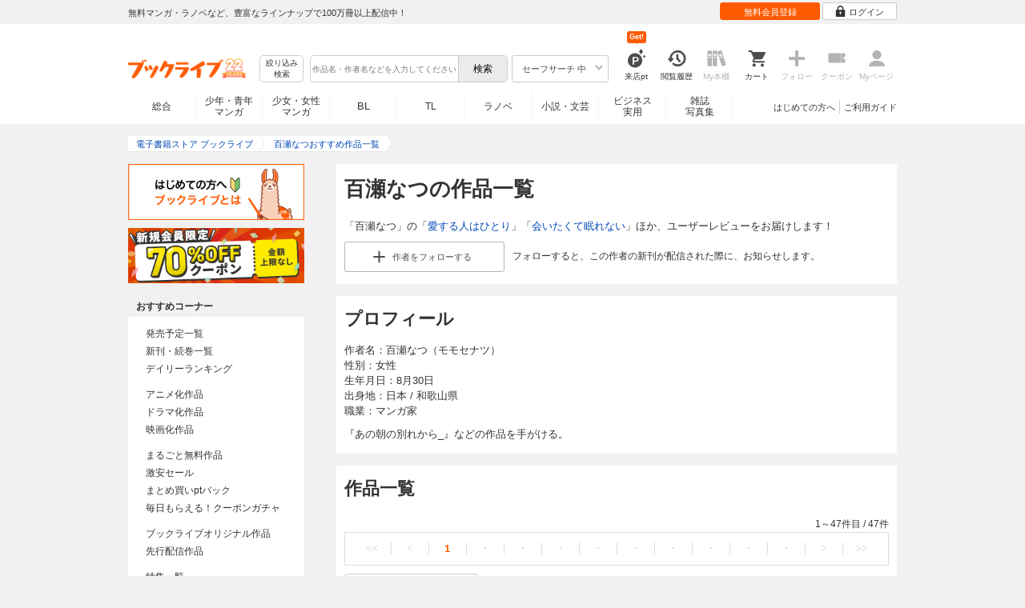

--- FILE ---
content_type: text/html; charset=UTF-8
request_url: https://booklive.jp/focus/author/a_id/5971
body_size: 35473
content:
<!DOCTYPE html>
<html lang="ja" prefix="og: http://ogp.me/ns#">











        <head>
<meta charset="utf-8">
<script>dataLayer = [{"view":"pc","isMember":false,"login":"no-login","uaoption":"","email":""}];var container_id='GTM-W7JZP9';</script>
<script>(function(w,d,s,l,i){w[l]=w[l]||[];w[l].push({'gtm.start':
new Date().getTime(),event:'gtm.js'});var f=d.getElementsByTagName(s)[0],
j=d.createElement(s),dl=l!='dataLayer'?'&l='+l:'';j.async=true;j.src=
'https://www.googletagmanager.com/gtm.js?id='+i+dl;f.parentNode.insertBefore(j,f);
})(window,document,'script','dataLayer', container_id );</script>
<!-- Google Analytics Code from --><script type="text/javascript">var _gaq = _gaq || [];var _gaq_click = [["_require","inpage_linkid","\/\/www.google-analytics.com\/plugins\/ga\/inpage_linkid.js"],["_setAccount","UA-41779794-1"],["_setCustomVar",1,"login","no-login",2],["_trackPageview"]];_gaq_click.forEach(function(item) {_gaq.push(item);});(function() {var ga = document.createElement('script'); ga.type = 'text/javascript'; ga.async = true;ga.src = ('https:' == document.location.protocol ? 'https://' : 'http://') + 'stats.g.doubleclick.net/dc.js';var s = document.getElementsByTagName('script')[0]; s.parentNode.insertBefore(ga, s);})();</script><!-- Google Analytics Code to -->
<meta name="google-site-verification" content="n4HkQrdjOf7cC_3_TRrDjG4pQp2CZZOQ9q2Zb0lwA38" />
<meta name="google-site-verification" content="n-FFVGNwHVvIIksoSk47KqsNM_V4E_Qpkd-xHKTzdgw" />
<meta name="google-site-verification" content="cs3osF3WnnvWdbNFvO30X3LXiQ8qiivAWVcCk6BELtg" />
<meta name="msvalidate.01" content="8C42710994D39598AA601B14E2D6A47C" />

<title>百瀬なつの作品一覧 - 漫画・ラノベ（小説）・無料試し読みなら、電子書籍・コミックストア ブックライブ</title>
<meta content="IE=edge" http-equiv="X-UA-Compatible"/>
        <meta name="keywords" content="百瀬なつ,電子書籍,ブックライブ,無料" />
    <meta name="description" content="「百瀬なつ」の作品一覧。「愛する人はひとり」「会いたくて眠れない」ほか、ユーザーレビュー等を紹介！無料試し読みも充実。電子書籍なら総合書店「ブックライブ」。人気の漫画・コミック・小説・ラノベなど、新刊が毎日続々入荷。無料試し読みに加え、1巻まるごと無料のマンガも多数。お得なキャンペーン実施中。" />


<link rel="icon" type="image/x-icon" href="/favicon.ico?date=0930" />

<link href="//res.booklive.jp/resources/a/common/css/main_pc.min.css?202601210112" rel="stylesheet">

<link rel="stylesheet" media="all" href="//res.booklive.jp/resources/a/common/css/common_module.css?60511931">

<link rel="stylesheet" media="all" href="//res.booklive.jp/resources/a/pc/common/css/common2.css?ed6b3618">
<link rel="stylesheet" media="all" href="//res.booklive.jp/resources/a/pc/common/css/base2.css?eccaaa55">
<link rel="stylesheet" media="all" href="//res.booklive.jp/resources/a/pc/common/css/module2.css?f77f1039">
<link rel="stylesheet" media="all" href="//res.booklive.jp/resources/a/pc/common/css/detail2.css?63560444">


<script type="text/javascript">
    var storeName = "booklive";
    var isPC = true;
    var isPCView = true;
    var isHonten = true;
    var isWebView = false;
    var isDocomo = false;
    var isAndroidDevice = false;
    var isLogin = false;
    var isMember = false;
    const isDevelop = false;
            
    var isBlFirstVisit = true;

    var isDocomo = false;

    // アダルトレベル
    // todo: フラグではないのでsafeLevelにリネームすべき
    var isSafeLevel = 1;

    // アダルトレベルロック
    var isSafeLevelLocked = false;

    // タテヨミのできるパージョン3.7.0以上のアプリか判断
    var isTateyomiVersion = false;

        // 会員登録クーポン
    var isRegistrationCouponPopUp = false;
    // LINE連携済み ECI使用中
    var isLineConnected = false;
    var cookieNameStr = 'bl_eci_matching_abtest';
    var validDates = 30;
    var validTimes = validDates * 24 * 3600;
    var abRandom = Math.floor( Math.random() * 10 );
    var cookieValue = (abRandom==9)? 1 : 0;

    // 0:1(非表示):2:3=3:1:3:3
    if(GetCookie(cookieNameStr) == null) {
        if (cookieValue != 1 ) {
            var abRandomNew = Math.floor( Math.random() * 3 );
            if (abRandomNew == 0 ) {
                cookieValue = abRandomNew;
            } else {
                cookieValue = abRandomNew + 1;
            }
        }
        document.cookie = cookieNameStr + '=' + cookieValue + '; path=/; max-age=' + validTimes;
    } else {
        cookieValue = GetCookie(cookieNameStr);
    }

    
    // レコメンドAI比較用cookie付与
    var recommendCookieNameStr = 'recommend_ai_group';
    var recommendCookieValue = Math.floor( Math.random() * 2 );
    if(GetCookie(recommendCookieNameStr) == null) {
        document.cookie = recommendCookieNameStr + '=' + recommendCookieValue + '; path=/; max-age=' + validTimes;
    } else {
        recommendCookieValue = GetCookie(recommendCookieNameStr);
    }

    function GetCookie( name ) {
        var result = null;
        var cookieName = name + '=';
        var allcookies = document.cookie;
        var position = allcookies.indexOf( cookieName );

        if ( position != -1 ) {
            var startIndex = position + cookieName.length;
            var endIndex = allcookies.indexOf( ';', startIndex );
            if( endIndex == -1 ) {
                endIndex = allcookies.length;
            }
            result = decodeURIComponent ( allcookies.substring( startIndex, endIndex ) );
        }
        return result;
    }
</script>

<link rel="canonical" href="https://booklive.jp/focus/author/a_id/5971">


<script type="module" src="//res.booklive.jp/resources/a/dist/common/ToggleMenu.js?9e616344"></script>
<script type="text/javascript" src="//res.booklive.jp/resources/a/pc/common/js/html5.js?8eb020d4"></script>
<script type="text/javascript" src="//res.booklive.jp/resources/a/pc/common/js/jquery.js?ddb84c15"></script>
<script type="text/javascript" src="//res.booklive.jp/resources/a/pc/common/js/common.js?21f42f52"></script>
<script type="text/javascript" src="//res.booklive.jp/resources/a/pc/common/js/header.js?4f040ca1"></script>
<script type="text/javascript" src="//res.booklive.jp/resources/a/pc/common/js/balloon.js?1a3461d4"></script>
<script type="text/javascript" src="//res.booklive.jp/resources/a/pc/common/js/jquery.truncateString.js?10066f36"></script>
<script type="text/javascript" src="//res.booklive.jp/resources/a/pc/common/js/jquery.cookie.js?20a00235"></script>
<script type="text/javascript" src="//res.booklive.jp/resources/a/pc/common/js/jquery.storageapi.min.js?c677411f"></script>
<script type="text/javascript" src="//res.booklive.jp/resources/a/pc/common/js/jquery.highlight-3.js?ca8c3c2c"></script>
<script type="text/javascript" src="//res.booklive.jp/resources/a/pc/common/js/jquery.suggest.js?28742605"></script>
<script type="text/javascript" src="//res.booklive.jp/resources/a/common/js/bl_library.js?91bd9f04"></script>
<script type="text/javascript" src="//res.booklive.jp/resources/a/pc/common/js/jquery.md5.js?679687fb"></script>
<script type="text/javascript" src="//res.booklive.jp/resources/a/common/js/ga_eventpush.js?c9cd711a"></script>
<script type="text/javascript" src="//res.booklive.jp/resources/a/sp/common/js/ga_versioncheck.js?b769bd4c"></script>
<script type="text/javascript" src="//res.booklive.jp/resources/a/common/js/ga_pointerdown.js?2ea8ba45"></script>
<script type="text/javascript" src="//res.booklive.jp/resources/a/common/js/toggle.js?781dfcd9"></script>
<script type="text/javascript" src="//res.booklive.jp/resources/a/dist/AutoBackToTop.js?ace2fc63"></script>
<script type="text/javascript" src="//res.booklive.jp/resources/a/common/js/panelSlider.js?fb2f69c7"></script>
<script type="text/javascript" src="//res.booklive.jp/resources/a/common/js/loading.js?15a4b97a"></script>
<script type="module" src="//res.booklive.jp/resources/a/dist/common_instances/checkbox_class_accessible.js?1cbd4028"></script>

<script type="text/javascript">
        if (!$.cookie('BL_TRACK')) {
        var hash = $.md5((0 | Math.random() * (1 << 30)) + (0 | Math.random() * (1 << 53 - 30)) * (1 << 30))
        $.cookie('BL_TRACK', hash, { path: '/', expires: 90, secure: true});
    }
</script>
    <link rel="stylesheet" media="all" href="//res.booklive.jp/resources/a/pc/v2/css/focus/content.css?a90799cc">
<link rel="stylesheet" media="all" href="//res.booklive.jp/resources/a/pc/v2/css/review/review-name-area.css?19956ee7">
<script type="text/javascript" src="//res.booklive.jp/resources/a/pc/v2/js/product/product_review.js?909d8c20"></script>
<script type="text/javascript" src="//res.booklive.jp/resources/a/pc/v2/js/follow/follow.js?a8e9d0c0"></script>

<!-- facebookに関するタグ -->
<meta property="og:site_name" content="百瀬なつおすすめ作品一覧 - 電子書籍ストア ブックライブ" />
<meta property="og:title" content="百瀬なつおすすめ作品一覧 - 電子書籍ストア ブックライブ" />
<meta property="og:type" content="article" />
<meta property="og:url" content="//res.booklive.jp/focus/author/a_id/5971" />
<meta property="og:image" content="//res.booklive.jp/resources/a/pc/common/images/sns_bllogo.png" />
<meta property="og:description" content="「百瀬なつ」の作品一覧。「愛する人はひとり」「会いたくて眠れない」ほか、ユーザーレビュー等を紹介！無料試し読みも充実。電子書籍なら総合書店「ブックライブ」。人気の漫画・コミック・小説・ラノベなど、新刊が毎日続々入荷。無料試し読みに加え、1巻まるごと無料のマンガも多数。お得なキャンペーン実施中。"/>
<meta property="og:locale" content="ja_JP" />
<meta itemprop="image" content="//res.booklive.jp/resources/a/pc/common/images/sns_bllogo.png" />

<!-- twitterに関するタグ -->
<meta name="twitter:card" content="product" />
<meta name="twitter:site" content="@BookLive_PR" />
<meta name="twitter:description" content="「百瀬なつ」の作品一覧。「愛する人はひとり」「会いたくて眠れない」ほか、ユーザーレビュー等を紹介！無料試し読みも充実。電子書籍なら総合書店「ブックライブ」。人気の漫画・コミック・小説・ラノベなど、新刊が毎日続々入荷。無料試し読みに加え、1巻まるごと無料のマンガも多数。お得なキャンペーン実施中。" />
<meta name="twitter:image:src" content="https://res.booklive.jp/resources/a/pc/common/images/sns_bllogo.png">
<script type="text/javascript">
    $(function(e){
        if (window.location.hash == '#_=_'){
            history.replaceState
            ? history.replaceState(null, null, window.location.href.split('#')[0])
            : window.location.hash = '';
        }

                $('#join-confirm_button_1 , #join-confirm_button_3 , #join-confirm_button_2').removeAttr("disabled");
    });
</script>



<script type="text/javascript">
var COOKIE_NAME_LOGIN = "BL_TK";                var COOKIE_NAME_SAFE_SEARCH_LEVEL = "BL_SAFE_SEARCH_LEVEL"; var COOKIE_NAME_AFF_SESSION = "BL_AFF";         var COOKIE_NAME_AD_LANDING = "BL_LAND";var COOKIE_EXPIRE_SAFE_SEARCH_LEVEL = 3650;     var COOKIE_EXPIRE_AFF_SESSION = 7;              var COOKIE_EXPIRE_AD_LANDING = 1800;var COOKIE_VALUE_SAFE_SEARCH_LEVEL_ON = 0;      var COOKIE_VALUE_SAFE_SEARCH_LEVEL_OFF = 1;var AGENCY_COOKIE_VALUE_SEPARATOR = ",";var AGENCY_ID_PARAMS_LIST = {"params" : "1",         "adef" : "2",           "ebisAdID" : "11",      "dmai" : "11"       };$(function(){if (!$.cookie(COOKIE_NAME_LOGIN)) {set_Cookie_Aff();}});function set_Cookie_Aff() {var get_params = GetQueryString();if ($.isEmptyObject(get_params)) {return;}var agency_id;var agency_session_id;for (key in AGENCY_ID_PARAMS_LIST) {if (get_params[key]) {agency_id = AGENCY_ID_PARAMS_LIST[key];agency_session_id = get_params[key];break;}}if (agency_id != null && agency_session_id != null) {var date = new Date();var agency_date = date.getFullYear() + "-" +("0" + (date.getMonth() + 1)).slice(-2) + "-" +("0" + date.getDate()).slice(-2) + " " +("0" + date.getHours()).slice(-2) + ":" +("0" + date.getMinutes()).slice(-2) + ":" +("0" + date.getSeconds()).slice(-2);var agency_cookie_val = agency_id + AGENCY_COOKIE_VALUE_SEPARATOR + agency_session_id + AGENCY_COOKIE_VALUE_SEPARATOR + agency_date;$.cookie(COOKIE_NAME_AFF_SESSION, agency_cookie_val, { path: '/', expires: COOKIE_EXPIRE_AFF_SESSION});}}
</script>


<script>

$.recommendKinesis = {data : {type: '',title_list: [{title_id: '',vol_no: ''}]},config : {url: 'https://recommend.booklive.jp/log'}};
</script>


</head>
<body id="index">
<noscript><iframe src="https://www.googletagmanager.com/ns.html?id=GTM-W7JZP9" height="0" width="0" style="display:none;visibility:hidden"></iframe></noscript>

<noscript><p class="noscript">ブックライブでは、JavaScriptがOFFになっているとご利用いただけない機能があります。JavaScriptを有効にしてご利用ください。</p></noscript>

    <header id="header" class="">
    <div class="header_top">
        <div class="header_top_inner">
            <p class="header_topmsg">無料マンガ・ラノベなど、豊富なラインナップで100万冊以上配信中！</p>

                        <div class="login_button_wrap ua_click" data-ua="menu">
                                <a class="header_joinbtn" href="/member/mail-input" id="top_button_1"><span>無料会員登録</span></a>
                                <a class="header_loginbtn is-opacity_low" href="/login" id="button_2"><svg class="icon-login"><use xlink:href="/resources/a/common/images/sprite.symbol.svg?7834f34d#icon_login"></svg><span>ログイン</span></a>
            </div>
            
        </div>    </div>    <div class="header_inner">
        <div class="header_main clearfix">
            <div class="header_logo">
                                                            <a href="/" class="logo" id="top_image_1"><img width="148" height="40" alt="ブックライブ" class="site_logo_top" src="//res.booklive.jp/resources/cms/appeal_frame/logo/100077621/bls_22years_logo.png"></a>
                                                </div>            <div class="header_row">
            <div class="header_search">
                <div class="header_search_main clearfix">
                    <div class="header_criteria">
                        <button type="button" onclick="location.href='/search/detail'" class="header_searchbtn refine-search-btn">絞り込み<span class="phrase">検索</span></button>                    </div>
                    <form id="search" method="get" action="/search/keyword" onsubmit="return checkSearch();" data-ua="search">
                        <div class="header_searchbox clearfix">
                            <input type="text" maxlength="200" id="input_search" name="keyword" value="" size="10" placeholder="作品名・作者名などを入力してください" class="input_search_suggest">
                            <input type="submit" value="検索" class="search_btn" id="top_button_6">
                        </div>
                        <div class="header_safe">
    <a href="#" onclick="return false;" class="header_safe_btn icon_right clearfix sl-header_safechoice_b">
        <span class="btn_txt">セーフサーチ 中</span>
        <span class="cssicon-down"></span>
    </a>
        <div class="overflow header_safe_list" style="display:none;">
        <ul>
                        <li><a href="/index/change-safe-search/disp_adult_level/0" onclick="return $.cookie( 'SAFE_SEARCH_LEVEL' , 0, { expires:3650, path:'/' } );" class="sl-header_safelist1">セーフサーチ 強</a></li>
                        <li><a href="/index/change-safe-search/disp_adult_level/1" onclick="return $.cookie( 'SAFE_SEARCH_LEVEL' , 1, { expires:3650, path:'/' } );" class="sl-header_safelist2">セーフサーチ 中</a></li>
                        <li><a href="/index/change-safe-search/disp_adult_level/3" onclick="return $.cookie( 'SAFE_SEARCH_LEVEL' , 3, { expires:3650, path:'/' } );" class="sl-header_safelist3">セーフサーチ OFF</a></li>
                    </ul>
                <div class="about_safeserach"><a href="/page/index/guide/tools#safe"><small>セーフサーチについて</small></a></div>
            </div>
    </div>
                        <input type="hidden" name="use_search_box" value="1">                    </form>
                </div>            </div>
            <ul class="header_tools clearfix ua_click" data-ua="menu-icon">
                                    <li class="header_tools_login_pt"><a href="/my/login-bonus"><svg class="icon-login_pt"><use xlink:href="/resources/a/common/images/sprite.symbol.svg?7834f34d#icon_login_pt"></svg><p>来店pt</p></a><b class="header_tools_num"><span class="bl-visit_pt-num">Get!</span></b></li>
                    <li class="header_tools_watch_history"><a href="/watch-history"><svg class="icon-watchhistory"><use xlink:href="/resources/a/common/images/sprite.symbol.svg?7834f34d#icon_watchhistory"></svg><p>閲覧履歴</p></a></li>
                    <li class="header_tools_mybookshelf disabled"><svg class="icon-bookshelf"><use xlink:href="/resources/a/common/images/sprite.symbol.svg?7834f34d#icon_bookshelf"></svg><p>My本棚</p></li>
                    <li class="header_tools_cart"><a href="/cart" id="top_button_9" class="disable_ua"><svg class="icon-cart"><use xlink:href="/resources/a/common/images/sprite.symbol.svg?7834f34d#icon_cart"></svg><p>カート</p></a></li>
                    <li class="header_tools_keep disabled"><div class="icon-follow"><span class="cssicon-follow_bfr"></span></div><p>フォロー</p></li>
                    <li class="header_tools_coupon disabled"><a href="/feature/index/id/aboutcoupon"><svg class="icon-coupon"><use xlink:href="/resources/a/common/images/sprite.symbol.svg?7834f34d#icon_coupon"></svg><p>クーポン</p></a></li>
                    <li class="header_tools_mypage last disabled"><a href="/my/top"><svg class="icon-mypage"><use xlink:href="/resources/a/common/images/sprite.symbol.svg?7834f34d#icon_mypage"></svg><p>Myページ</p></a></li>
                            </ul>            </div>
                                </div>
        <div class="header_navi clearfix">
            <ul class="header_navi_main clearfix safe_search_1">
                <li class="h_index ua_click" data-ua="tab-sougou">
                                        <a href="/" id="top_button_12">総合</a>
                                    </li>
                <li class="h_mcomic ua_click" data-ua="tab-comic">
                                        <a href="/index/comic" id="top_button_13" >少年・青年<br>マンガ</a>
                                        <ul class="h_navibtn_menu">
                        <li class="gotop"><a href="/index/comic">少年・青年マンガ TOP</a></li>
                                                <li><a href="/search/keyword/g_ids/6"  >少年マンガ</a></li>
                                                <li><a href="/search/keyword/g_ids/5"  >青年マンガ</a></li>
                                                <li><a href="/search/keyword/g_ids/3058"  >少年マンガ誌</a></li>
                                                <li><a href="/search/keyword/g_ids/3059"  >青年マンガ誌</a></li>
                                            </ul>
                </li>
                <li class="h_fcomic ua_click" data-ua="tab-comicf">
                                        <a href="/index/comicf" id="top_button_14" >少女・女性<br>マンガ</a>
                                        <ul class="h_navibtn_menu">
                        <li class="gotop"><a href="/index/comicf">少女・女性マンガ TOP</a></li>
                                                <li><a href="/search/keyword/g_ids/1"  >少女マンガ</a></li>
                                                <li><a href="/search/keyword/g_ids/2"  >女性マンガ</a></li>
                                                <li><a href="/search/keyword/g_ids/3060"  >少女マンガ誌</a></li>
                                                <li><a href="/search/keyword/g_ids/3061"  >女性マンガ誌</a></li>
                                            </ul>
                </li>
                                <li class="h_boyslove ua_click" data-ua="tab-boyslove">
                                        <a class="englishtxt" href="/index/boyslove" id="top_button_20">BL</a>
                                        <ul class="h_navibtn_menu">
                        <li class="gotop"><a href="/index/boyslove">BL TOP</a></li>
                                                <li><a href="/search/keyword/g_ids/3"  >BLマンガ</a></li>
                                                <li><a href="/search/keyword/g_ids/1008"  >BL小説</a></li>
                                                <li><a href="/search/keyword/g_ids/3094"  >BL誌</a></li>
                                            </ul>
                </li>
                <li class="h_teenslove ua_click" data-ua="tab-teenslove">
                                        <a href="/index/teenslove">TL</a>
                                        <ul class="h_navibtn_menu">
                        <li class="gotop"><a href="/index/teenslove">TL TOP</a></li>
                                                <li><a href="/search/keyword/g_ids/7"  >TLマンガ</a></li>
                                                <li><a href="/search/keyword/g_ids/1006"  >TL小説</a></li>
                                                <li><a href="/search/keyword/g_ids/3093"  >TL誌</a></li>
                                            </ul>
                </li>
                                <li class="h_lightnovel ua_click" data-ua="tab-lightnovel">
                                        <a href="/index/lightnovel" id="top_button_15" >ラノベ</a>
                                        <ul class="h_navibtn_menu">
                        <li class="gotop"><a href="/index/lightnovel">ラノベ TOP</a></li>
                                                <li><a href="/search/keyword/g_ids/14"  >男性向けライトノベル</a></li>
                                                <li><a href="/search/keyword/g_ids/3062"  >女性向けライトノベル</a></li>
                                            </ul>
                </li>
                <li class="h_book ua_click" data-ua="tab-book">
                                        <a href="/index/book" id="top_button_16" >小説・文芸</a>
                                        <ul class="h_navibtn_menu">
                        <li class="gotop"><a href="/index/book">小説・文芸 TOP</a></li>
                                                <li><a href="/search/keyword/g_ids/10"  >小説</a></li>
                                                <li><a href="/search/keyword/g_ids/12"  >歴史・時代</a></li>
                                                <li><a href="/search/keyword/g_ids/13"  >SF・ファンタジー</a></li>
                                                <li><a href="/search/keyword/g_ids/17"  >ノンフィクション</a></li>
                                                <li><a href="/search/keyword/g_ids/22"  >エッセイ・紀行</a></li>
                                                <li><a href="/search/keyword/g_ids/15"  >ハーレクイン・ロマンス小説</a></li>
                                                <li><a href="/search/keyword/g_ids/1040"  >児童書</a></li>
                                                <li><a href="/search/keyword/g_ids/1057"  >文芸誌</a></li>
                                            </ul>
                </li>
                <li class="h_business ua_click" data-ua="tab-business">
                                        <a href="/index/business" id="top_button_17" >ビジネス<br>実用</a>
                                        <ul class="h_navibtn_menu">
                        <li class="gotop"><a href="/index/business">ビジネス・実用 TOP</a></li>
                                                                                    <li><a href="/search/keyword/g_ids/1023"  >社会・政治</a></li>
                                                                                                                <li><a href="/search/keyword/g_ids/16"  >ビジネス・経済</a></li>
                                                                                                                <li><a href="/search/keyword/g_ids/1029"  >IT・コンピュータ</a></li>
                                                                                                                <li><a href="/search/keyword/g_ids/18"  >趣味・実用</a></li>
                                                                                                                <li><a href="/search/keyword/g_ids/1031"  >スポーツ・アウトドア</a></li>
                                                                                                                <li><a href="/search/keyword/g_ids/1036"  >暮らし・健康・美容</a></li>
                                                                                                                <li><a href="/search/keyword/g_ids/1039"  >旅行ガイド・旅行会話</a></li>
                                                                                                                <li><a href="/search/keyword/g_ids/19"  >雑学・エンタメ</a></li>
                                                                                                                <li><a href="/search/keyword/g_ids/20"  >学術・語学</a></li>
                                                                        </ul>
                </li>
                <li class="h_magazine ua_click" data-ua="tab-magazinephoto">
                                        <a href="/index/magazine" id="top_button_18" >雑誌<br>写真集</a>
                                        <ul class="h_navibtn_menu">
                        <li class="gotop"><a href="/index/magazine">雑誌 TOP</a></li>
                                                <li><a href="/search/keyword/g_ids/26?sort=t2"  >ニュース・ビジネス・総合</a></li>
                                                <li><a href="/search/keyword/g_ids/29?sort=t2"  >趣味・スポーツ・トレンド</a></li>
                                                <li><a href="/search/keyword/g_ids/27?sort=t2"  >男性誌・女性誌</a></li>
                                                <li class="gotop"><a href="/index/magazine">写真集 TOP</a></li>
                                                                                    <li><a href="/search/keyword/g_ids/23"  >アイドル・女優</a></li>
                                                                                                                <li><a href="/search/keyword/g_ids/24"  >グラビア</a></li>
                                                                                                                                                                                                                                <li><a href="/search/keyword/g_ids/34"  >男性モデル</a></li>
                                                                                                                <li><a href="/search/keyword/g_ids/33"  >動物</a></li>
                                                                                                                <li><a href="/search/keyword/g_ids/32"  >風景、その他</a></li>
                                                                        </ul>
                </li>
                            </ul>
                        <ul class="header_navi_sub clearfix">                                    <li class="last-child ua_click" data-ua="guide-text"><a href="/page/index/guide/top" id="top_link_5" >ご利用ガイド</a></li>
                                        <li class="ua_click" data-ua="beginner-text"><a href="/page/index/id/beginner" id="top_link_9" >はじめての方へ</a></li>
                                                </ul>
                    </div>    </div></header>

<script>
    $(function(){
        /* 続きを見る */
        $('.text_more_area').hide();
        $('.text_more a').click(function(){
            $('.text_more_area').slideDown();
            $('.text_more a').parent().hide();
            $('.text_less a').parent().show();
            return false;
        });
        $('.text_less a').click(function(){
            $('.text_more_area').slideUp();
            $('.text_more a').parent().show();
            $('.text_less a').parent().hide();
            return false;
        });
    });

</script>

<div id="container">
    <div id="container_inner">
        <div id="breadcrumb" itemscope itemtype="http://schema.org/BreadcrumbList">
    <ul>
                                <li itemprop="itemListElement" itemscope itemtype="http://schema.org/ListItem">
                <span>
                                                                                                        <a href="/" itemprop="item">
                                    <span itemprop="name">電子書籍ストア ブックライブ</span>
                                </a>
                                                                                            <meta itemprop="position" content="1" />
                </span>
            </li>
                                            <li class="contents" itemprop="itemListElement" itemscope itemtype="http://schema.org/ListItem">
                <span>
                                                                                                        <a href="/focus/author/a_id/5971" itemprop="item">
                                    <span itemprop="name">百瀬なつおすすめ作品一覧</span>
                                </a>
                                                                                            <meta itemprop="position" content="2" />
                </span>
            </li>
                        </ul>
</div>

        <div id="main">
            <article class="blcomp-crate">
                <section class="blcomp-partition">
                    <h1 class="blcomp-h1">百瀬なつの作品一覧</h1>
                                            <p>「百瀬なつ」の「<a href="/product/index/title_id/144943/vol_no/001">愛する人はひとり</a>」「<a href="/product/index/title_id/419500/vol_no/001">会いたくて眠れない</a>」ほか、ユーザーレビューをお届けします！</p>
                                                                                    <dl class="follow_area mt10 clearfix">
                            <dd class="follow_btn">
                                                                    <a href="javascript:return false;" class="js_follow_author js-follow keep_action keep_off btn_module small follow_btn_l" data-title="5971" data-page-name="focus-author">
                    <span class="cssicon-follow_bfr"></span>
            <span class="cssicon-follow_aft"></span>
                                            <span>作者を</span><span class="js-follow-text">フォローする</span>
                        </a>

                            </dd>
                            <dd class="follow_text">フォローすると、この作者の新刊が配信された際に、お知らせします。</dd>
                        </dl>
                                    </section>
            </article>

            
                            <article class="blcomp-crate">
                    <section class="blcomp-partition">
                        <h2 class="blcomp-h2">プロフィール</h2>
                        <ul class="profile_wrap">
                            <li>作者名：百瀬なつ（モモセナツ）</li>
                                                        <li>性別：女性</li>
                                                                                    <li>生年月日：8月30日</li>
                                                                                    <li>出身地：日本 / 和歌山県</li>
                                                                                    <li>職業：マンガ家</li>
                                                    </ul>
                                                    <p class="reading_txt">『あの朝の別れから_』などの作品を手がける。</p>
                                                                    </section>
                </article>
            
                                    
                            <article class="blcomp-crate">
                    <section class="blcomp-partition books_area" id="author_title_list">
                        <h2 class="blcomp-h2">作品一覧</h2>
                        <script>
        $(function () {
        $("#review_list_1")
        .rateYo({
            rating: 0,
            starWidth: "14px",
            spacing: "2px",
            normalFill: "#DDD",
            ratedFill: "#FA0",
            readOnly: true
        });
    });
        $(function () {
        $("#review_list_2")
        .rateYo({
            rating: 0,
            starWidth: "14px",
            spacing: "2px",
            normalFill: "#DDD",
            ratedFill: "#FA0",
            readOnly: true
        });
    });
        $(function () {
        $("#review_list_3")
        .rateYo({
            rating: 0,
            starWidth: "14px",
            spacing: "2px",
            normalFill: "#DDD",
            ratedFill: "#FA0",
            readOnly: true
        });
    });
        $(function () {
        $("#review_list_4")
        .rateYo({
            rating: 0,
            starWidth: "14px",
            spacing: "2px",
            normalFill: "#DDD",
            ratedFill: "#FA0",
            readOnly: true
        });
    });
        $(function () {
        $("#review_list_5")
        .rateYo({
            rating: 0,
            starWidth: "14px",
            spacing: "2px",
            normalFill: "#DDD",
            ratedFill: "#FA0",
            readOnly: true
        });
    });
        $(function () {
        $("#review_list_6")
        .rateYo({
            rating: 2.5,
            starWidth: "14px",
            spacing: "2px",
            normalFill: "#DDD",
            ratedFill: "#FA0",
            readOnly: true
        });
    });
        $(function () {
        $("#review_list_7")
        .rateYo({
            rating: 3,
            starWidth: "14px",
            spacing: "2px",
            normalFill: "#DDD",
            ratedFill: "#FA0",
            readOnly: true
        });
    });
        $(function () {
        $("#review_list_8")
        .rateYo({
            rating: 3,
            starWidth: "14px",
            spacing: "2px",
            normalFill: "#DDD",
            ratedFill: "#FA0",
            readOnly: true
        });
    });
        $(function () {
        $("#review_list_9")
        .rateYo({
            rating: 4,
            starWidth: "14px",
            spacing: "2px",
            normalFill: "#DDD",
            ratedFill: "#FA0",
            readOnly: true
        });
    });
        $(function () {
        $("#review_list_10")
        .rateYo({
            rating: 0,
            starWidth: "14px",
            spacing: "2px",
            normalFill: "#DDD",
            ratedFill: "#FA0",
            readOnly: true
        });
    });
        $(function () {
        $("#review_list_11")
        .rateYo({
            rating: 1,
            starWidth: "14px",
            spacing: "2px",
            normalFill: "#DDD",
            ratedFill: "#FA0",
            readOnly: true
        });
    });
        $(function () {
        $("#review_list_12")
        .rateYo({
            rating: 4,
            starWidth: "14px",
            spacing: "2px",
            normalFill: "#DDD",
            ratedFill: "#FA0",
            readOnly: true
        });
    });
        $(function () {
        $("#review_list_13")
        .rateYo({
            rating: 4,
            starWidth: "14px",
            spacing: "2px",
            normalFill: "#DDD",
            ratedFill: "#FA0",
            readOnly: true
        });
    });
        $(function () {
        $("#review_list_14")
        .rateYo({
            rating: 1,
            starWidth: "14px",
            spacing: "2px",
            normalFill: "#DDD",
            ratedFill: "#FA0",
            readOnly: true
        });
    });
        $(function () {
        $("#review_list_15")
        .rateYo({
            rating: 1,
            starWidth: "14px",
            spacing: "2px",
            normalFill: "#DDD",
            ratedFill: "#FA0",
            readOnly: true
        });
    });
        $(function () {
        $("#review_list_16")
        .rateYo({
            rating: 3,
            starWidth: "14px",
            spacing: "2px",
            normalFill: "#DDD",
            ratedFill: "#FA0",
            readOnly: true
        });
    });
        $(function () {
        $("#review_list_17")
        .rateYo({
            rating: 3,
            starWidth: "14px",
            spacing: "2px",
            normalFill: "#DDD",
            ratedFill: "#FA0",
            readOnly: true
        });
    });
        $(function () {
        $("#review_list_18")
        .rateYo({
            rating: 3,
            starWidth: "14px",
            spacing: "2px",
            normalFill: "#DDD",
            ratedFill: "#FA0",
            readOnly: true
        });
    });
        $(function () {
        $("#review_list_19")
        .rateYo({
            rating: 0,
            starWidth: "14px",
            spacing: "2px",
            normalFill: "#DDD",
            ratedFill: "#FA0",
            readOnly: true
        });
    });
        $(function () {
        $("#review_list_20")
        .rateYo({
            rating: 4,
            starWidth: "14px",
            spacing: "2px",
            normalFill: "#DDD",
            ratedFill: "#FA0",
            readOnly: true
        });
    });
        $(function () {
        $("#review_list_21")
        .rateYo({
            rating: 0,
            starWidth: "14px",
            spacing: "2px",
            normalFill: "#DDD",
            ratedFill: "#FA0",
            readOnly: true
        });
    });
        $(function () {
        $("#review_list_22")
        .rateYo({
            rating: 0,
            starWidth: "14px",
            spacing: "2px",
            normalFill: "#DDD",
            ratedFill: "#FA0",
            readOnly: true
        });
    });
        $(function () {
        $("#review_list_23")
        .rateYo({
            rating: 5,
            starWidth: "14px",
            spacing: "2px",
            normalFill: "#DDD",
            ratedFill: "#FA0",
            readOnly: true
        });
    });
        $(function () {
        $("#review_list_24")
        .rateYo({
            rating: 0,
            starWidth: "14px",
            spacing: "2px",
            normalFill: "#DDD",
            ratedFill: "#FA0",
            readOnly: true
        });
    });
        $(function () {
        $("#review_list_25")
        .rateYo({
            rating: 0,
            starWidth: "14px",
            spacing: "2px",
            normalFill: "#DDD",
            ratedFill: "#FA0",
            readOnly: true
        });
    });
        $(function () {
        $("#review_list_26")
        .rateYo({
            rating: 5,
            starWidth: "14px",
            spacing: "2px",
            normalFill: "#DDD",
            ratedFill: "#FA0",
            readOnly: true
        });
    });
        $(function () {
        $("#review_list_27")
        .rateYo({
            rating: 4.4,
            starWidth: "14px",
            spacing: "2px",
            normalFill: "#DDD",
            ratedFill: "#FA0",
            readOnly: true
        });
    });
        $(function () {
        $("#review_list_28")
        .rateYo({
            rating: 4,
            starWidth: "14px",
            spacing: "2px",
            normalFill: "#DDD",
            ratedFill: "#FA0",
            readOnly: true
        });
    });
        $(function () {
        $("#review_list_29")
        .rateYo({
            rating: 0,
            starWidth: "14px",
            spacing: "2px",
            normalFill: "#DDD",
            ratedFill: "#FA0",
            readOnly: true
        });
    });
        $(function () {
        $("#review_list_30")
        .rateYo({
            rating: 4.3,
            starWidth: "14px",
            spacing: "2px",
            normalFill: "#DDD",
            ratedFill: "#FA0",
            readOnly: true
        });
    });
        $(function () {
        $("#review_list_31")
        .rateYo({
            rating: 2.7,
            starWidth: "14px",
            spacing: "2px",
            normalFill: "#DDD",
            ratedFill: "#FA0",
            readOnly: true
        });
    });
        $(function () {
        $("#review_list_32")
        .rateYo({
            rating: 2,
            starWidth: "14px",
            spacing: "2px",
            normalFill: "#DDD",
            ratedFill: "#FA0",
            readOnly: true
        });
    });
        $(function () {
        $("#review_list_33")
        .rateYo({
            rating: 3.2,
            starWidth: "14px",
            spacing: "2px",
            normalFill: "#DDD",
            ratedFill: "#FA0",
            readOnly: true
        });
    });
        $(function () {
        $("#review_list_34")
        .rateYo({
            rating: 3.3,
            starWidth: "14px",
            spacing: "2px",
            normalFill: "#DDD",
            ratedFill: "#FA0",
            readOnly: true
        });
    });
        $(function () {
        $("#review_list_35")
        .rateYo({
            rating: 3.5,
            starWidth: "14px",
            spacing: "2px",
            normalFill: "#DDD",
            ratedFill: "#FA0",
            readOnly: true
        });
    });
        $(function () {
        $("#review_list_36")
        .rateYo({
            rating: 3.3,
            starWidth: "14px",
            spacing: "2px",
            normalFill: "#DDD",
            ratedFill: "#FA0",
            readOnly: true
        });
    });
        $(function () {
        $("#review_list_37")
        .rateYo({
            rating: 2,
            starWidth: "14px",
            spacing: "2px",
            normalFill: "#DDD",
            ratedFill: "#FA0",
            readOnly: true
        });
    });
        $(function () {
        $("#review_list_38")
        .rateYo({
            rating: 4.3,
            starWidth: "14px",
            spacing: "2px",
            normalFill: "#DDD",
            ratedFill: "#FA0",
            readOnly: true
        });
    });
        $(function () {
        $("#review_list_39")
        .rateYo({
            rating: 3.5,
            starWidth: "14px",
            spacing: "2px",
            normalFill: "#DDD",
            ratedFill: "#FA0",
            readOnly: true
        });
    });
        $(function () {
        $("#review_list_40")
        .rateYo({
            rating: 4.5,
            starWidth: "14px",
            spacing: "2px",
            normalFill: "#DDD",
            ratedFill: "#FA0",
            readOnly: true
        });
    });
        $(function () {
        $("#review_list_41")
        .rateYo({
            rating: 3,
            starWidth: "14px",
            spacing: "2px",
            normalFill: "#DDD",
            ratedFill: "#FA0",
            readOnly: true
        });
    });
        $(function () {
        $("#review_list_42")
        .rateYo({
            rating: 0,
            starWidth: "14px",
            spacing: "2px",
            normalFill: "#DDD",
            ratedFill: "#FA0",
            readOnly: true
        });
    });
        $(function () {
        $("#review_list_43")
        .rateYo({
            rating: 4,
            starWidth: "14px",
            spacing: "2px",
            normalFill: "#DDD",
            ratedFill: "#FA0",
            readOnly: true
        });
    });
        $(function () {
        $("#review_list_44")
        .rateYo({
            rating: 4,
            starWidth: "14px",
            spacing: "2px",
            normalFill: "#DDD",
            ratedFill: "#FA0",
            readOnly: true
        });
    });
        $(function () {
        $("#review_list_45")
        .rateYo({
            rating: 2.7,
            starWidth: "14px",
            spacing: "2px",
            normalFill: "#DDD",
            ratedFill: "#FA0",
            readOnly: true
        });
    });
        $(function () {
        $("#review_list_46")
        .rateYo({
            rating: 4.5,
            starWidth: "14px",
            spacing: "2px",
            normalFill: "#DDD",
            ratedFill: "#FA0",
            readOnly: true
        });
    });
        $(function () {
        $("#review_list_47")
        .rateYo({
            rating: 5,
            starWidth: "14px",
            spacing: "2px",
            normalFill: "#DDD",
            ratedFill: "#FA0",
            readOnly: true
        });
    });
    </script>
<script type="text/javascript" src="//res.booklive.jp/resources/a/pc/v2/js/follow/follow.js?a8e9d0c0"></script>
<div class="bl-pagination" data-url="/json/get-author-title-list?author_id=5971">
<div class="bl-pager page_nav"><p>1～47件目<span>&nbsp;/&nbsp;</span>47件</p><ul class="clearfix"><li class="page_nav_first page_stop"><a><<</a></li><li class="page_nav_prev page_stop"><a><</a></li><li class="page_navcr"><a>1</a></li><li class="page_stop"><a>・</a></li><li class="page_stop"><a>・</a></li><li class="page_stop"><a>・</a></li><li class="page_stop"><a>・</a></li><li class="page_stop"><a>・</a></li><li class="page_stop"><a>・</a></li><li class="page_stop"><a>・</a></li><li class="page_stop"><a>・</a></li><li class="page_stop"><a>・</a></li><li class="page_nav_next page_stop"><a>></a></li><li class="page_nav_last page_stop"><a>>></a></li></ul></div>
    
    <div class="sort_area_toggle">
        <div id="sort_toggle" aria-expanded="false" class="toggle_sorter js-toggle">
            <div class="sort_selected">
                <div class="sort_selected_area">
                    <svg class="sorting">
                        <use xlink:href="/resources/a/common/images/sprite.symbol.svg?7834f34d#icon_sort">
                    </svg>
                    <p class="sort_btn">
                        <span>
                                                            新着順
                                                    </span>
                    </p>
                    <span class="arrow-down"></span>
                </div>
            </div>
            <ul class="sort_items js-toggle-target">
                                                            <li>
                            <a href="/focus/author/a_id/5971/sort/t2#author_title_list">新着順</a>
                        </li>
                                                                                <li>
                            <a href="/focus/author/a_id/5971/sort/t1#author_title_list">人気順</a>
                        </li>
                                                                                <li>
                            <a href="/focus/author/a_id/5971/sort/t6#author_title_list">評価高い順</a>
                        </li>
                                                                                <li>
                            <a href="/focus/author/a_id/5971/sort/t4#author_title_list">価格安い順</a>
                        </li>
                                                                                <li>
                            <a href="/focus/author/a_id/5971/sort/t5#author_title_list">価格高い順</a>
                        </li>
                                                </ul>
        </div>
    </div>
    <script>
        document.addEventListener('click', (e) => {
            if(!e.target.closest('#sort_toggle')) {
                document.getElementById('sort_toggle').setAttribute('aria-expanded', false);
            } else {
                document.getElementById('sort_toggle').setAttribute('aria-expanded', true);
            }
        })
    </script>
<ul id="list_view" class="search_item_list ua_click" data-ua="product">
            <li class="item clearfix">
            <div class="left">
                <div class="picture"><a href="/product/index/title_id/2080925/vol_no/001"><img src="https://res.booklive.jp/2080925/001/thumbnail/S.jpg" alt="ハーレクインコミックス セット　2025年 vol.1714" id="search_image_1"></a></div>
                <div class="product_series_tag"><span>完結</span></div>
            </div>
            <div class="right clearfix">
                <div class="title bl-highlight">
                    <h3 class="inline"><a href="/product/index/title_id/2080925/vol_no/001" class="sl-title1">ハーレクインコミックス セット　2025年 vol.1714</a></h3>
                </div><!--/.title-->
                <div class="review_star_wrap">
                                            <span class="review_search_average font_b no_review">-</span>
                                        <div id="review_list_1" class="review_search_star"></div>
                </div>
                <div class="detail bl-highlight">
                    <div class="spec_list">
                        <div class="spec">
                            <div class="detail_item ellipsis multiple_links"><a href="/search/keyword/g_ids/2"><span content="女性マンガ">女性マンガ</span></a></div>
                        </div>

                        <div class="spec"><div class="detail_item regular"><span class="mr10">全1巻</span><span class="sl-price1">990円 (税込)</span></div></div>
                    </div>

                    <div class="multi_line_txt multi_line_ellipsis">
                        毎月厳選したタイトルをまとめてお得にお楽しみいただけるハーレクインコミックスのセットです。「シークのたわむれ」「貴公子に疑われた淑女」の２話をまとめて収録。
                    </div>
                </div><!-- /.detail -->

                <div class="buttons">
                                                    <a href="javascript:return false;" class="bl-bviewer btn_module tachiyomi_btn small tachiyomi_action sl-bstand_b1" data-title="2080925" data-vol="001" data-page-name="focus-author">
            <svg class="browser_icon">
                <use xlink:href="/resources/a/common/images/sprite.symbol.svg?7834f34d#icon_browser">
            </svg>
            <span>試し読み</span>
        </a>
    

                                                                    <a href="javascript:return false;" class="js_follow_title js-follow keep_action keep_off btn_module small" data-title="2080925" data-page-name="focus-author">
                <span class="js-follow-text">フォロー</span>
    </a>

                                    </div><!--/.buttons-->
            </div><!--/.right-->
        </li>
            <li class="item clearfix">
            <div class="left">
                <div class="picture"><a href="/product/index/title_id/2080978/vol_no/001"><img src="https://res.booklive.jp/2080978/001/thumbnail/S.jpg" alt="ハーレクインコミックス セット　2025年 vol.1798" id="search_image_2"></a></div>
                <div class="product_series_tag"><span>完結</span></div>
            </div>
            <div class="right clearfix">
                <div class="title bl-highlight">
                    <h3 class="inline"><a href="/product/index/title_id/2080978/vol_no/001" class="sl-title2">ハーレクインコミックス セット　2025年 vol.1798</a></h3>
                </div><!--/.title-->
                <div class="review_star_wrap">
                                            <span class="review_search_average font_b no_review">-</span>
                                        <div id="review_list_2" class="review_search_star"></div>
                </div>
                <div class="detail bl-highlight">
                    <div class="spec_list">
                        <div class="spec">
                            <div class="detail_item ellipsis multiple_links"><a href="/search/keyword/g_ids/2"><span content="女性マンガ">女性マンガ</span></a></div>
                        </div>

                        <div class="spec"><div class="detail_item regular"><span class="mr10">全1巻</span><span class="sl-price2">1,320円 (税込)</span></div></div>
                    </div>

                    <div class="multi_line_txt multi_line_ellipsis">
                        毎月厳選したタイトルをまとめてお得にお楽しみいただけるハーレクインコミックスのセットです。「地下室の令嬢」「砂漠に燃える恋」「恋が仕掛けた罠」の３話をまとめて収録。
                    </div>
                </div><!-- /.detail -->

                <div class="buttons">
                                                    <a href="javascript:return false;" class="bl-bviewer btn_module tachiyomi_btn small tachiyomi_action sl-bstand_b2" data-title="2080978" data-vol="001" data-page-name="focus-author">
            <svg class="browser_icon">
                <use xlink:href="/resources/a/common/images/sprite.symbol.svg?7834f34d#icon_browser">
            </svg>
            <span>試し読み</span>
        </a>
    

                                                                    <a href="javascript:return false;" class="js_follow_title js-follow keep_action keep_off btn_module small" data-title="2080978" data-page-name="focus-author">
                <span class="js-follow-text">フォロー</span>
    </a>

                                    </div><!--/.buttons-->
            </div><!--/.right-->
        </li>
            <li class="item clearfix">
            <div class="left">
                <div class="picture"><a href="/product/index/title_id/2080988/vol_no/001"><img src="https://res.booklive.jp/2080988/001/thumbnail/S.jpg" alt="ハーレクインコミックス セット　2025年 vol.1839" id="search_image_3"></a></div>
                <div class="product_series_tag"><span>完結</span></div>
            </div>
            <div class="right clearfix">
                <div class="title bl-highlight">
                    <h3 class="inline"><a href="/product/index/title_id/2080988/vol_no/001" class="sl-title3">ハーレクインコミックス セット　2025年 vol.1839</a></h3>
                </div><!--/.title-->
                <div class="review_star_wrap">
                                            <span class="review_search_average font_b no_review">-</span>
                                        <div id="review_list_3" class="review_search_star"></div>
                </div>
                <div class="detail bl-highlight">
                    <div class="spec_list">
                        <div class="spec">
                            <div class="detail_item ellipsis multiple_links"><a href="/search/keyword/g_ids/2"><span content="女性マンガ">女性マンガ</span></a></div>
                        </div>

                        <div class="spec"><div class="detail_item regular"><span class="mr10">全1巻</span><span class="sl-price3">1,760円 (税込)</span></div></div>
                    </div>

                    <div class="multi_line_txt multi_line_ellipsis">
                        毎月厳選したタイトルをまとめてお得にお楽しみいただけるハーレクインコミックスのセットです。「ジンクスなんて大嫌い」「シンデレラが見る夢」「無邪気な愛人」「美しき詐欺師」の４話をまとめて収録。
                    </div>
                </div><!-- /.detail -->

                <div class="buttons">
                                                    <a href="javascript:return false;" class="bl-bviewer btn_module tachiyomi_btn small tachiyomi_action sl-bstand_b3" data-title="2080988" data-vol="001" data-page-name="focus-author">
            <svg class="browser_icon">
                <use xlink:href="/resources/a/common/images/sprite.symbol.svg?7834f34d#icon_browser">
            </svg>
            <span>試し読み</span>
        </a>
    

                                                                    <a href="javascript:return false;" class="js_follow_title js-follow keep_action keep_off btn_module small" data-title="2080988" data-page-name="focus-author">
                <span class="js-follow-text">フォロー</span>
    </a>

                                    </div><!--/.buttons-->
            </div><!--/.right-->
        </li>
            <li class="item clearfix">
            <div class="left">
                <div class="picture"><a href="/product/index/title_id/2053875/vol_no/001"><img src="https://res.booklive.jp/2053875/001/thumbnail/S.jpg" alt="ハーレクインコミックス セット　2025年 vol.1572" id="search_image_4"></a></div>
                <div class="product_series_tag"><span>完結</span></div>
            </div>
            <div class="right clearfix">
                <div class="title bl-highlight">
                    <h3 class="inline"><a href="/product/index/title_id/2053875/vol_no/001" class="sl-title4">ハーレクインコミックス セット　2025年 vol.1572</a></h3>
                </div><!--/.title-->
                <div class="review_star_wrap">
                                            <span class="review_search_average font_b no_review">-</span>
                                        <div id="review_list_4" class="review_search_star"></div>
                </div>
                <div class="detail bl-highlight">
                    <div class="spec_list">
                        <div class="spec">
                            <div class="detail_item ellipsis multiple_links"><a href="/search/keyword/g_ids/2"><span content="女性マンガ">女性マンガ</span></a></div>
                        </div>

                        <div class="spec"><div class="detail_item regular"><span class="mr10">全1巻</span><span class="sl-price4">990円 (税込)</span></div></div>
                    </div>

                    <div class="multi_line_txt multi_line_ellipsis">
                        毎月厳選したタイトルをまとめてお得にお楽しみいただけるハーレクインコミックスのセットです。「運命がほほえむ日」「素顔のままで」の２話をまとめて収録。
                    </div>
                </div><!-- /.detail -->

                <div class="buttons">
                                                    <a href="javascript:return false;" class="bl-bviewer btn_module tachiyomi_btn small tachiyomi_action sl-bstand_b4" data-title="2053875" data-vol="001" data-page-name="focus-author">
            <svg class="browser_icon">
                <use xlink:href="/resources/a/common/images/sprite.symbol.svg?7834f34d#icon_browser">
            </svg>
            <span>試し読み</span>
        </a>
    

                                                                    <a href="javascript:return false;" class="js_follow_title js-follow keep_action keep_off btn_module small" data-title="2053875" data-page-name="focus-author">
                <span class="js-follow-text">フォロー</span>
    </a>

                                    </div><!--/.buttons-->
            </div><!--/.right-->
        </li>
            <li class="item clearfix">
            <div class="left">
                <div class="picture"><a href="/product/index/title_id/1361333/vol_no/001"><img src="https://res.booklive.jp/1361333/001/thumbnail/S.jpg" alt="秘書に恋した億万長者" id="search_image_5"></a></div>
                
            </div>
            <div class="right clearfix">
                <div class="title bl-highlight">
                    <h3 class="inline"><a href="/product/index/title_id/1361333/vol_no/001" class="sl-title5">秘書に恋した億万長者</a></h3>
                </div><!--/.title-->
                <div class="review_star_wrap">
                                            <span class="review_search_average font_b no_review">-</span>
                                        <div id="review_list_5" class="review_search_star"></div>
                </div>
                <div class="detail bl-highlight">
                    <div class="spec_list">
                        <div class="spec">
                            <div class="detail_item ellipsis multiple_links"><a href="/search/keyword/g_ids/2"><span content="女性マンガ">女性マンガ</span></a></div>
                        </div>

                        <div class="spec"><div class="detail_item regular"><span class="mr10">1巻</span><span class="sl-price5">605円 (税込)</span></div></div>
                    </div>

                    <div class="multi_line_txt multi_line_ellipsis">
                        新しいボスはひきこもり!?　彼の心を開くには――

大企業CEOの臨時秘書をすることになったサマンサ。ボスのブロディはメディアにいっさい顔を出さないことで有名で、仕事中も隣のオフィスにこもりきり。仕事の指示はメールと電話、自分は姿を見せないのにこちらのことは監視カメラで見張っているなんて…なんだか不公平だわ！　不満を爆発させたサマンサは、頼まれたランチをわざと届けずボスが出てくるかを試してみることにした。やがて隣のドアから現れたのは、顔に大きな傷のある見惚れるほど美しい男性で…!?
                    </div>
                </div><!-- /.detail -->

                <div class="buttons">
                                                    <a href="javascript:return false;" class="bl-bviewer btn_module tachiyomi_btn small tachiyomi_action sl-bstand_b5" data-title="1361333" data-vol="001" data-page-name="focus-author">
            <svg class="browser_icon">
                <use xlink:href="/resources/a/common/images/sprite.symbol.svg?7834f34d#icon_browser">
            </svg>
            <span>試し読み</span>
        </a>
    

                                                                    <a href="javascript:return false;" class="js_follow_title js-follow keep_action keep_off btn_module small" data-title="1361333" data-page-name="focus-author">
                <span class="js-follow-text">フォロー</span>
    </a>

                                    </div><!--/.buttons-->
            </div><!--/.right-->
        </li>
            <li class="item clearfix">
            <div class="left">
                <div class="picture"><a href="/product/index/title_id/1242262/vol_no/001"><img src="https://res.booklive.jp/1242262/001/thumbnail/S.jpg" alt="甘美な愛人契約〈三人の無垢な花嫁Ⅱ〉【分冊】 1巻" id="search_image_6"></a></div>
                <div class="product_series_tag strong"><span>無料あり</span></div>
            </div>
            <div class="right clearfix">
                <div class="title bl-highlight">
                    <h3 class="inline"><a href="/product/index/title_id/1242262/vol_no/001" class="sl-title6">甘美な愛人契約〈三人の無垢な花嫁Ⅱ〉【分冊】</a></h3>
                </div><!--/.title-->
                <div class="review_star_wrap">
                                            <span class="review_search_average font_b">2.5</span>
                                        <div id="review_list_6" class="review_search_star"></div>
                </div>
                <div class="detail bl-highlight">
                    <div class="spec_list">
                        <div class="spec">
                            <div class="detail_item ellipsis multiple_links"><a href="/search/keyword/g_ids/2"><span content="女性マンガ">女性マンガ</span></a></div>
                        </div>

                        <div class="spec"><div class="detail_item regular"><span class="mr10">全12巻</span><span class="sl-price6">0～61円 (税込)</span></div></div>
                    </div>

                    <div class="multi_line_txt multi_line_ellipsis">
                        チャリティファッションショーのモデルを務めたアビーはステージ上から観客のひとりに釘づけになった。こんなにも美しい男性を見るのは初めて…彼の名はニコライ・アーロフ、無数の浮き名を流すロシアの大富豪。ショーが終わると、彼からの誘いが待っていた。挙式直前に亡くなった夫への思いから断わるアビーに、ニコライは告げる…君がほしい、と。「買収できない人間はいない、払うものは金とは限らない」すべてを手に入れてきた男の強引な誘惑にアビーは？
                    </div>
                </div><!-- /.detail -->

                <div class="buttons">
                                                    <p class="tachiyomi_action disabled btn_module tachiyomi_btn small tachiyomi_action sl-bstand_b6" data-page-name="focus-author">
            <svg class="browser_icon">
                <use xlink:href="/resources/a/common/images/sprite.symbol.svg?7834f34d#icon_browser">
            </svg>
            <span>試し読み</span>
        </p>
    

                                                                    <a href="javascript:return false;" class="js_follow_title js-follow keep_action keep_off btn_module small" data-title="1242262" data-page-name="focus-author">
                <span class="js-follow-text">フォロー</span>
    </a>

                                    </div><!--/.buttons-->
            </div><!--/.right-->
        </li>
            <li class="item clearfix">
            <div class="left">
                <div class="picture"><a href="/product/index/title_id/1238896/vol_no/001"><img src="https://res.booklive.jp/1238896/001/thumbnail/S.jpg" alt="夜ごとの夢をシークと【分冊】 1巻" id="search_image_7"></a></div>
                <div class="product_series_tag strong"><span>無料あり</span></div>
            </div>
            <div class="right clearfix">
                <div class="title bl-highlight">
                    <h3 class="inline"><a href="/product/index/title_id/1238896/vol_no/001" class="sl-title7">夜ごとの夢をシークと【分冊】</a></h3>
                </div><!--/.title-->
                <div class="review_star_wrap">
                                            <span class="review_search_average font_b">3.0</span>
                                        <div id="review_list_7" class="review_search_star"></div>
                </div>
                <div class="detail bl-highlight">
                    <div class="spec_list">
                        <div class="spec">
                            <div class="detail_item ellipsis multiple_links"><a href="/search/keyword/g_ids/2"><span content="女性マンガ">女性マンガ</span></a></div>
                        </div>

                        <div class="spec"><div class="detail_item regular"><span class="mr10">全12巻</span><span class="sl-price7">0～61円 (税込)</span></div></div>
                    </div>

                    <div class="multi_line_txt multi_line_ellipsis">
                        砂漠の国タラカールへやって来た教師のキャシー。しかし、悪漢に誘拐され、踊り子として何者かへの貢ぎ物にされてしまう。逃げ出そうとナイフで襲いかかるが、逆に力強い腕で組み伏せられる。さし出された相手はシーク・アミール――正真正銘の王だったのだ！ 事情を知った彼は逃がしてくれると言うが、身を守るため、しばらく彼の寵姫のふりをすることに。幾夜もふたりきりで過ごすうち、キャシーは高潔な彼に惹かれていく。美しい婚約者がいると知りながら…！
                    </div>
                </div><!-- /.detail -->

                <div class="buttons">
                                                    <p class="tachiyomi_action disabled btn_module tachiyomi_btn small tachiyomi_action sl-bstand_b7" data-page-name="focus-author">
            <svg class="browser_icon">
                <use xlink:href="/resources/a/common/images/sprite.symbol.svg?7834f34d#icon_browser">
            </svg>
            <span>試し読み</span>
        </p>
    

                                                                    <a href="javascript:return false;" class="js_follow_title js-follow keep_action keep_off btn_module small" data-title="1238896" data-page-name="focus-author">
                <span class="js-follow-text">フォロー</span>
    </a>

                                    </div><!--/.buttons-->
            </div><!--/.right-->
        </li>
            <li class="item clearfix">
            <div class="left">
                <div class="picture"><a href="/product/index/title_id/1235290/vol_no/001"><img src="https://res.booklive.jp/1235290/001/thumbnail/S.jpg" alt="禁断の恋に落ちて【分冊】 1巻" id="search_image_8"></a></div>
                <div class="product_series_tag strong"><span>無料あり</span></div>
            </div>
            <div class="right clearfix">
                <div class="title bl-highlight">
                    <h3 class="inline"><a href="/product/index/title_id/1235290/vol_no/001" class="sl-title8">禁断の恋に落ちて【分冊】</a></h3>
                </div><!--/.title-->
                <div class="review_star_wrap">
                                            <span class="review_search_average font_b">3.0</span>
                                        <div id="review_list_8" class="review_search_star"></div>
                </div>
                <div class="detail bl-highlight">
                    <div class="spec_list">
                        <div class="spec">
                            <div class="detail_item ellipsis multiple_links"><a href="/search/keyword/g_ids/2"><span content="女性マンガ">女性マンガ</span></a></div>
                        </div>

                        <div class="spec"><div class="detail_item regular"><span class="mr10">全12巻</span><span class="sl-price8">0～61円 (税込)</span></div></div>
                    </div>

                    <div class="multi_line_txt multi_line_ellipsis">
                        ロンドン裏通りの店で歌うジェシーは亡き兄が遺した莫大な借金を返そうと働きづめで身も心もぼろぼろになっていた。借金取りに追われ、ついに襲われた彼女の前に現れたのは幼なじみであり、暗黒街で一目置かれる存在になった疵面の大富豪シルヴィオ。私の愛を裏切り、兄を殺した男…！ 彼はその場で小切手を切って借金を払うと、ジェシーの耳元でささやいた。「君を一流の歌姫にする約束を果たしに来た」しかし、それは憎い彼の愛人になることを意味していて…!?
                    </div>
                </div><!-- /.detail -->

                <div class="buttons">
                                                    <p class="tachiyomi_action disabled btn_module tachiyomi_btn small tachiyomi_action sl-bstand_b8" data-page-name="focus-author">
            <svg class="browser_icon">
                <use xlink:href="/resources/a/common/images/sprite.symbol.svg?7834f34d#icon_browser">
            </svg>
            <span>試し読み</span>
        </p>
    

                                                                    <a href="javascript:return false;" class="js_follow_title js-follow keep_action keep_off btn_module small" data-title="1235290" data-page-name="focus-author">
                <span class="js-follow-text">フォロー</span>
    </a>

                                    </div><!--/.buttons-->
            </div><!--/.right-->
        </li>
            <li class="item clearfix">
            <div class="left">
                <div class="picture"><a href="/product/index/title_id/1235242/vol_no/001"><img src="https://res.booklive.jp/1235242/001/thumbnail/S.jpg" alt="一カ月だけシンデレラ【分冊】 1巻" id="search_image_9"></a></div>
                <div class="product_series_tag strong"><span>無料あり</span></div>
            </div>
            <div class="right clearfix">
                <div class="title bl-highlight">
                    <h3 class="inline"><a href="/product/index/title_id/1235242/vol_no/001" class="sl-title9">一カ月だけシンデレラ【分冊】</a></h3>
                </div><!--/.title-->
                <div class="review_star_wrap">
                                            <span class="review_search_average font_b">4.0</span>
                                        <div id="review_list_9" class="review_search_star"></div>
                </div>
                <div class="detail bl-highlight">
                    <div class="spec_list">
                        <div class="spec">
                            <div class="detail_item ellipsis multiple_links"><a href="/search/keyword/g_ids/2"><span content="女性マンガ">女性マンガ</span></a></div>
                        </div>

                        <div class="spec"><div class="detail_item regular"><span class="mr10">全12巻</span><span class="sl-price9">0～61円 (税込)</span></div></div>
                    </div>

                    <div class="multi_line_txt multi_line_ellipsis">
                        幼稚園で働くアニーに“全米で最も冷酷なＣＥＯ”と新聞をにぎわすダンカンが伝えたのは――弟が会社の金を横領した衝撃の事実！ 盗んだ金を肩代わりしないと家を奪い、弟を刑務所に入れるというのだ。ショックを受けるアニーに彼は罪を見逃す代わりにある取引きをもちかける。それは冷徹すぎる彼の評判を変えるため、クリスマスまで一カ月間、アニーが彼の愛情深い恋人役を演じるというもの。住む世界がまったく違うふたりなのに、そんなことできるわけないわ…！
                    </div>
                </div><!-- /.detail -->

                <div class="buttons">
                                                    <p class="tachiyomi_action disabled btn_module tachiyomi_btn small tachiyomi_action sl-bstand_b9" data-page-name="focus-author">
            <svg class="browser_icon">
                <use xlink:href="/resources/a/common/images/sprite.symbol.svg?7834f34d#icon_browser">
            </svg>
            <span>試し読み</span>
        </p>
    

                                                                    <a href="javascript:return false;" class="js_follow_title js-follow keep_action keep_off btn_module small" data-title="1235242" data-page-name="focus-author">
                <span class="js-follow-text">フォロー</span>
    </a>

                                    </div><!--/.buttons-->
            </div><!--/.right-->
        </li>
            <li class="item clearfix">
            <div class="left">
                <div class="picture"><a href="/product/index/title_id/1228609/vol_no/001"><img src="https://res.booklive.jp/1228609/001/thumbnail/S.jpg" alt="素顔のままで【分冊】 1巻" id="search_image_10"></a></div>
                <div class="product_series_tag strong"><span>無料あり</span></div>
            </div>
            <div class="right clearfix">
                <div class="title bl-highlight">
                    <h3 class="inline"><a href="/product/index/title_id/1228609/vol_no/001" class="sl-title10">素顔のままで【分冊】</a></h3>
                </div><!--/.title-->
                <div class="review_star_wrap">
                                            <span class="review_search_average font_b no_review">-</span>
                                        <div id="review_list_10" class="review_search_star"></div>
                </div>
                <div class="detail bl-highlight">
                    <div class="spec_list">
                        <div class="spec">
                            <div class="detail_item ellipsis multiple_links"><a href="/search/keyword/g_ids/2"><span content="女性マンガ">女性マンガ</span></a></div>
                        </div>

                        <div class="spec"><div class="detail_item regular"><span class="mr10">全12巻</span><span class="sl-price10">0～61円 (税込)</span></div></div>
                    </div>

                    <div class="multi_line_txt multi_line_ellipsis">
                        ハリウッドで脚本家を目指しているブリット。渾身の作品『ドリーム・ガール』を描きあげたが、無名の彼女は誰にも相手にされない。読んでもらえさえすれば、絶対ヒットする自信があるのに…！ 悩んだブリットはとうとう大胆な作戦に出る。エージェント会社に秘書として就職し、チャンスを狙うのだ。有名映画監督デレクからの電話に上司のふりをして出て、脚本の売りこみに成功したブリット。しかし、嘘をついたまま、打ち合わせに現れた彼にひと目で惹かれてしまい…!?
                    </div>
                </div><!-- /.detail -->

                <div class="buttons">
                                                    <p class="tachiyomi_action disabled btn_module tachiyomi_btn small tachiyomi_action sl-bstand_b10" data-page-name="focus-author">
            <svg class="browser_icon">
                <use xlink:href="/resources/a/common/images/sprite.symbol.svg?7834f34d#icon_browser">
            </svg>
            <span>試し読み</span>
        </p>
    

                                                                    <a href="javascript:return false;" class="js_follow_title js-follow keep_action keep_off btn_module small" data-title="1228609" data-page-name="focus-author">
                <span class="js-follow-text">フォロー</span>
    </a>

                                    </div><!--/.buttons-->
            </div><!--/.right-->
        </li>
            <li class="item clearfix">
            <div class="left">
                <div class="picture"><a href="/product/index/title_id/1228595/vol_no/001"><img src="https://res.booklive.jp/1228595/001/thumbnail/S.jpg" alt="愛を知らなかった花嫁【分冊】 1巻" id="search_image_11"></a></div>
                <div class="product_series_tag strong"><span>無料あり</span></div>
            </div>
            <div class="right clearfix">
                <div class="title bl-highlight">
                    <h3 class="inline"><a href="/product/index/title_id/1228595/vol_no/001" class="sl-title11">愛を知らなかった花嫁【分冊】</a></h3>
                </div><!--/.title-->
                <div class="review_star_wrap">
                                            <span class="review_search_average font_b">1.0</span>
                                        <div id="review_list_11" class="review_search_star"></div>
                </div>
                <div class="detail bl-highlight">
                    <div class="spec_list">
                        <div class="spec">
                            <div class="detail_item ellipsis multiple_links"><a href="/search/keyword/g_ids/2"><span content="女性マンガ">女性マンガ</span></a></div>
                        </div>

                        <div class="spec"><div class="detail_item regular"><span class="mr10">全12巻</span><span class="sl-price11">0～61円 (税込)</span></div></div>
                    </div>

                    <div class="multi_line_txt multi_line_ellipsis">
                        次代を担う大スターと期待されるピアニストのレイチェルは、幼い頃から母の従順な人形だった。著名な指揮者との婚約さえ受け入れるが、結婚式当日の朝、墓地で黒い天使と見まがう美しい男性オーランドに出会う。「君に必要なのは勇気だ」。その言葉に背中を押され、花嫁衣装を脱ぎ捨てて逃げだす。どこか陰のある彼の屋敷にかくまわれ、今まで知らなかった本当の自分に気がついた彼女は彼に初めての恋をする。しかし、彼が視力を失う病に冒されていることを知り…!?
                    </div>
                </div><!-- /.detail -->

                <div class="buttons">
                                                    <p class="tachiyomi_action disabled btn_module tachiyomi_btn small tachiyomi_action sl-bstand_b11" data-page-name="focus-author">
            <svg class="browser_icon">
                <use xlink:href="/resources/a/common/images/sprite.symbol.svg?7834f34d#icon_browser">
            </svg>
            <span>試し読み</span>
        </p>
    

                                                                    <a href="javascript:return false;" class="js_follow_title js-follow keep_action keep_off btn_module small" data-title="1228595" data-page-name="focus-author">
                <span class="js-follow-text">フォロー</span>
    </a>

                                    </div><!--/.buttons-->
            </div><!--/.right-->
        </li>
            <li class="item clearfix">
            <div class="left">
                <div class="picture"><a href="/product/index/title_id/1223404/vol_no/001"><img src="https://res.booklive.jp/1223404/001/thumbnail/S.jpg" alt="花婿の約束 １【分冊】 1巻" id="search_image_12"></a></div>
                <div class="product_series_tag strong"><span>無料あり</span></div>
            </div>
            <div class="right clearfix">
                <div class="title bl-highlight">
                    <h3 class="inline"><a href="/product/index/title_id/1223404/vol_no/001" class="sl-title12">花婿の約束【分冊】</a></h3>
                </div><!--/.title-->
                <div class="review_star_wrap">
                                            <span class="review_search_average font_b">4.0</span>
                                        <div id="review_list_12" class="review_search_star"></div>
                </div>
                <div class="detail bl-highlight">
                    <div class="spec_list">
                        <div class="spec">
                            <div class="detail_item ellipsis multiple_links"><a href="/search/keyword/g_ids/2"><span content="女性マンガ">女性マンガ</span></a></div>
                        </div>

                        <div class="spec"><div class="detail_item regular"><span class="mr10">全24巻</span><span class="sl-price12">0～61円 (税込)</span></div></div>
                    </div>

                    <div class="multi_line_txt multi_line_ellipsis">
                        「父と兄を殺した、あなただけは許せない！」19世紀英国、結婚式が執り行われている教会で、花嫁である貴族の令嬢レクシーは花婿リチャードに銃口を向けた。幼い頃から、ずっと憧れていた幼なじみである彼の裏切りを知ったのは求婚のあと。彼への愛は、そのぶんだけ憎しみへと変わり、レクシーはずっと復讐のチャンスを狙っていたのだ。しかし、彼は落ち着いた様子で彼女に取引きを申し出る。「半年の間に無実を証明しよう。できなければ僕の命は君のものだ――」
                    </div>
                </div><!-- /.detail -->

                <div class="buttons">
                                                    <p class="tachiyomi_action disabled btn_module tachiyomi_btn small tachiyomi_action sl-bstand_b12" data-page-name="focus-author">
            <svg class="browser_icon">
                <use xlink:href="/resources/a/common/images/sprite.symbol.svg?7834f34d#icon_browser">
            </svg>
            <span>試し読み</span>
        </p>
    

                                                                    <a href="javascript:return false;" class="js_follow_title js-follow keep_action keep_off btn_module small" data-title="1223404" data-page-name="focus-author">
                <span class="js-follow-text">フォロー</span>
    </a>

                                    </div><!--/.buttons-->
            </div><!--/.right-->
        </li>
            <li class="item clearfix">
            <div class="left">
                <div class="picture"><a href="/product/index/title_id/1223366/vol_no/001"><img src="https://res.booklive.jp/1223366/001/thumbnail/S.jpg" alt="悲しきシンデレラ【分冊】 1巻" id="search_image_13"></a></div>
                <div class="product_series_tag strong"><span>無料あり</span></div>
            </div>
            <div class="right clearfix">
                <div class="title bl-highlight">
                    <h3 class="inline"><a href="/product/index/title_id/1223366/vol_no/001" class="sl-title13">悲しきシンデレラ【分冊】</a></h3>
                </div><!--/.title-->
                <div class="review_star_wrap">
                                            <span class="review_search_average font_b">4.0</span>
                                        <div id="review_list_13" class="review_search_star"></div>
                </div>
                <div class="detail bl-highlight">
                    <div class="spec_list">
                        <div class="spec">
                            <div class="detail_item ellipsis multiple_links"><a href="/search/keyword/g_ids/2"><span content="女性マンガ">女性マンガ</span></a></div>
                        </div>

                        <div class="spec"><div class="detail_item regular"><span class="mr10">全12巻</span><span class="sl-price13">0～61円 (税込)</span></div></div>
                    </div>

                    <div class="multi_line_txt multi_line_ellipsis">
                        名家の令嬢でありながら、継母と義妹に 虐げられて暮らすバーサは、自分の誕生 パーティーに悪趣味なドレスを着せられ、 壁際に立ちつくしていた。招待客が美し い義妹に興味を示すのと対照的に、バー サには誰も近寄ってこない。ところが、 そんな彼女に医師オリヴァーが、ただひ とり声をかけてきた。「どうしてきみはそ んなに悲しそうなんだい？」と。彼はす るどい洞察力で、バーサが受けているひ どい仕打ちに気づき、バーサには何も告 げずに彼女を救うために動きだした！
                    </div>
                </div><!-- /.detail -->

                <div class="buttons">
                                                    <p class="tachiyomi_action disabled btn_module tachiyomi_btn small tachiyomi_action sl-bstand_b13" data-page-name="focus-author">
            <svg class="browser_icon">
                <use xlink:href="/resources/a/common/images/sprite.symbol.svg?7834f34d#icon_browser">
            </svg>
            <span>試し読み</span>
        </p>
    

                                                                    <a href="javascript:return false;" class="js_follow_title js-follow keep_action keep_off btn_module small" data-title="1223366" data-page-name="focus-author">
                <span class="js-follow-text">フォロー</span>
    </a>

                                    </div><!--/.buttons-->
            </div><!--/.right-->
        </li>
            <li class="item clearfix">
            <div class="left">
                <div class="picture"><a href="/product/index/title_id/1223347/vol_no/001"><img src="https://res.booklive.jp/1223347/001/thumbnail/S.jpg" alt="シークのたわむれ【分冊】 1巻" id="search_image_14"></a></div>
                <div class="product_series_tag strong"><span>無料あり</span></div>
            </div>
            <div class="right clearfix">
                <div class="title bl-highlight">
                    <h3 class="inline"><a href="/product/index/title_id/1223347/vol_no/001" class="sl-title14">シークのたわむれ【分冊】</a></h3>
                </div><!--/.title-->
                <div class="review_star_wrap">
                                            <span class="review_search_average font_b">1.0</span>
                                        <div id="review_list_14" class="review_search_star"></div>
                </div>
                <div class="detail bl-highlight">
                    <div class="spec_list">
                        <div class="spec">
                            <div class="detail_item ellipsis multiple_links"><a href="/search/keyword/g_ids/2"><span content="女性マンガ">女性マンガ</span></a></div>
                        </div>

                        <div class="spec"><div class="detail_item regular"><span class="mr10">全12巻</span><span class="sl-price14">0～61円 (税込)</span></div></div>
                    </div>

                    <div class="multi_line_txt multi_line_ellipsis">
                        甘く美しいピアノの旋律に誘われ、シャヒール王子は美しいレディに出会った。一心にピアノに向かうその姿にみとれるうちに、王子に気づいた女性は逃げるように走り去ってしまった…。「僕の城にいる彼女はいったい誰なんだ!?」 その答えはすぐに出た。彼女の名前はカーステン、城の清掃係のひとりだった。僕は王国の皇太子だ、雇人に手を出すような愚かなまねをするつもりはない。しかし、あんなに美しい彼女が清掃係とは…何か理由でもあるのだろうか？ 王子はたわむれにカーステンに接近して!?
                    </div>
                </div><!-- /.detail -->

                <div class="buttons">
                                                    <p class="tachiyomi_action disabled btn_module tachiyomi_btn small tachiyomi_action sl-bstand_b14" data-page-name="focus-author">
            <svg class="browser_icon">
                <use xlink:href="/resources/a/common/images/sprite.symbol.svg?7834f34d#icon_browser">
            </svg>
            <span>試し読み</span>
        </p>
    

                                                                    <a href="javascript:return false;" class="js_follow_title js-follow keep_action keep_off btn_module small" data-title="1223347" data-page-name="focus-author">
                <span class="js-follow-text">フォロー</span>
    </a>

                                    </div><!--/.buttons-->
            </div><!--/.right-->
        </li>
            <li class="item clearfix">
            <div class="left">
                <div class="picture"><a href="/product/index/title_id/1199007/vol_no/001"><img src="https://res.booklive.jp/1199007/001/thumbnail/S.jpg" alt="あの朝の別れから〈非情な恋人Ⅱ〉【分冊】 1巻" id="search_image_15"></a></div>
                <div class="product_series_tag strong"><span>無料あり</span></div>
            </div>
            <div class="right clearfix">
                <div class="title bl-highlight">
                    <h3 class="inline"><a href="/product/index/title_id/1199007/vol_no/001" class="sl-title15">あの朝の別れから〈非情な恋人Ⅱ〉【分冊】</a></h3>
                </div><!--/.title-->
                <div class="review_star_wrap">
                                            <span class="review_search_average font_b">1.0</span>
                                        <div id="review_list_15" class="review_search_star"></div>
                </div>
                <div class="detail bl-highlight">
                    <div class="spec_list">
                        <div class="spec">
                            <div class="detail_item ellipsis multiple_links"><a href="/search/keyword/g_ids/2"><span content="女性マンガ">女性マンガ</span></a></div>
                        </div>

                        <div class="spec"><div class="detail_item regular"><span class="mr10">全12巻</span><span class="sl-price15">0～61円 (税込)</span></div></div>
                    </div>

                    <div class="multi_line_txt multi_line_ellipsis">
                        タブロイド紙をにぎわすギリシア人大富豪レオニダスは、マリベルが憧れる美しい従姉の恋人。しかし、従姉が事故で亡くなった夜に、マリベルは彼と一夜かぎりの熱い愛を交わしてしまう！ 従姉の貧弱な代用品だとわかっていながらも、その朝の冷たい別れに絶望するマリベル。２年ぶりに彼と再会するが、彼女には決して知られてはいけない秘密があった。それは――「君は僕の子を産んだんだね」しかも、その事実がパパラッチにより世界中に報道されてしまい…!?
                    </div>
                </div><!-- /.detail -->

                <div class="buttons">
                                                    <p class="tachiyomi_action disabled btn_module tachiyomi_btn small tachiyomi_action sl-bstand_b15" data-page-name="focus-author">
            <svg class="browser_icon">
                <use xlink:href="/resources/a/common/images/sprite.symbol.svg?7834f34d#icon_browser">
            </svg>
            <span>試し読み</span>
        </p>
    

                                                                    <a href="javascript:return false;" class="js_follow_title js-follow keep_action keep_off btn_module small" data-title="1199007" data-page-name="focus-author">
                <span class="js-follow-text">フォロー</span>
    </a>

                                    </div><!--/.buttons-->
            </div><!--/.right-->
        </li>
            <li class="item clearfix">
            <div class="left">
                <div class="picture"><a href="/product/index/title_id/1168473/vol_no/001"><img src="https://res.booklive.jp/1168473/001/thumbnail/S.jpg" alt="狙われたスワン【分冊】 1巻" id="search_image_16"></a></div>
                <div class="product_series_tag strong"><span>無料あり</span></div>
            </div>
            <div class="right clearfix">
                <div class="title bl-highlight">
                    <h3 class="inline"><a href="/product/index/title_id/1168473/vol_no/001" class="sl-title16">狙われたスワン【分冊】</a></h3>
                </div><!--/.title-->
                <div class="review_star_wrap">
                                            <span class="review_search_average font_b">3.0</span>
                                        <div id="review_list_16" class="review_search_star"></div>
                </div>
                <div class="detail bl-highlight">
                    <div class="spec_list">
                        <div class="spec">
                            <div class="detail_item ellipsis multiple_links"><a href="/search/keyword/g_ids/2"><span content="女性マンガ">女性マンガ</span></a></div>
                        </div>

                        <div class="spec"><div class="detail_item regular"><span class="mr10">全12巻</span><span class="sl-price16">0～61円 (税込)</span></div></div>
                    </div>

                    <div class="multi_line_txt multi_line_ellipsis">
                        キットはここ数か月、正体不明の脅迫状に怯えていた。そんな時、姉に気分転換になるとバレエ公演に誘われるが、なんと購入したパンフレットにはさみ込まれた脅迫状を見つけてしまう!! 恐怖も限界に達したキットは、突発的に舞台裏に駆け込み、目の前にあったバレエの白鳥の衣裳を着てそのまま家出してしまった。白鳥の姿のまま、彷徨っていたところを美しい医師ジャロッドに助けられ、数か月ぶりに安らかな眠りについた彼女はやがて恋に落ちるが・・・?
                    </div>
                </div><!-- /.detail -->

                <div class="buttons">
                                                    <p class="tachiyomi_action disabled btn_module tachiyomi_btn small tachiyomi_action sl-bstand_b16" data-page-name="focus-author">
            <svg class="browser_icon">
                <use xlink:href="/resources/a/common/images/sprite.symbol.svg?7834f34d#icon_browser">
            </svg>
            <span>試し読み</span>
        </p>
    

                                                                    <a href="javascript:return false;" class="js_follow_title js-follow keep_action keep_off btn_module small" data-title="1168473" data-page-name="focus-author">
                <span class="js-follow-text">フォロー</span>
    </a>

                                    </div><!--/.buttons-->
            </div><!--/.right-->
        </li>
            <li class="item clearfix">
            <div class="left">
                <div class="picture"><a href="/product/index/title_id/1110837/vol_no/001"><img src="https://res.booklive.jp/1110837/001/thumbnail/S.jpg" alt="聖夜に魔法のキスをして【分冊】 1巻" id="search_image_17"></a></div>
                <div class="product_series_tag strong"><span>無料あり</span></div>
            </div>
            <div class="right clearfix">
                <div class="title bl-highlight">
                    <h3 class="inline"><a href="/product/index/title_id/1110837/vol_no/001" class="sl-title17">聖夜に魔法のキスをして【分冊】</a></h3>
                </div><!--/.title-->
                <div class="review_star_wrap">
                                            <span class="review_search_average font_b">3.0</span>
                                        <div id="review_list_17" class="review_search_star"></div>
                </div>
                <div class="detail bl-highlight">
                    <div class="spec_list">
                        <div class="spec">
                            <div class="detail_item ellipsis multiple_links"><a href="/search/keyword/g_ids/2"><span content="女性マンガ">女性マンガ</span></a></div>
                        </div>

                        <div class="spec"><div class="detail_item regular"><span class="mr10">全12巻</span><span class="sl-price17">0～61円 (税込)</span></div></div>
                    </div>

                    <div class="multi_line_txt multi_line_ellipsis">
                        クリスマス間近のある日、人里離れて暮らすトリの前に思いがけない人物が現れた。ウェイド・ミッチェル…不動産開発会社のCEOで、かつて憧れた元上司。彼はトリの所有する土地を破格の値段で買いたいと告げてきた。７年前、いわれのない誤解で私を解雇したあなたが今度は私の土地と夢を奪おうとするなんて、いったいどういうつもり？ ウェイドの申し出をはねつけ彼のたくらみを探ろうとするトリ。…が、なぜか彼の家族とクリスマスを一緒に過ごすことになって？
                    </div>
                </div><!-- /.detail -->

                <div class="buttons">
                                                    <p class="tachiyomi_action disabled btn_module tachiyomi_btn small tachiyomi_action sl-bstand_b17" data-page-name="focus-author">
            <svg class="browser_icon">
                <use xlink:href="/resources/a/common/images/sprite.symbol.svg?7834f34d#icon_browser">
            </svg>
            <span>試し読み</span>
        </p>
    

                                                                    <a href="javascript:return false;" class="js_follow_title js-follow keep_action keep_off btn_module small" data-title="1110837" data-page-name="focus-author">
                <span class="js-follow-text">フォロー</span>
    </a>

                                    </div><!--/.buttons-->
            </div><!--/.right-->
        </li>
            <li class="item clearfix">
            <div class="left">
                <div class="picture"><a href="/product/index/title_id/1072773/vol_no/001"><img src="https://res.booklive.jp/1072773/001/thumbnail/S.jpg" alt="会いたくて眠れない【分冊】 1巻" id="search_image_18"></a></div>
                <div class="product_series_tag strong"><span>無料あり</span></div>
            </div>
            <div class="right clearfix">
                <div class="title bl-highlight">
                    <h3 class="inline"><a href="/product/index/title_id/1072773/vol_no/001" class="sl-title18">会いたくて眠れない【分冊】</a></h3>
                </div><!--/.title-->
                <div class="review_star_wrap">
                                            <span class="review_search_average font_b">3.0</span>
                                        <div id="review_list_18" class="review_search_star"></div>
                </div>
                <div class="detail bl-highlight">
                    <div class="spec_list">
                        <div class="spec">
                            <div class="detail_item ellipsis multiple_links"><a href="/search/keyword/g_ids/2"><span content="女性マンガ">女性マンガ</span></a></div>
                        </div>

                        <div class="spec"><div class="detail_item regular"><span class="mr10">全12巻</span><span class="sl-price18">0～61円 (税込)</span></div></div>
                    </div>

                    <div class="multi_line_txt multi_line_ellipsis">
                        セックスに憧れながらいまだ処女のジョージィの心は、同窓会を前に沈んでいた。独り身で参加すれば嫌味な同級生にバカにされるのは目に見えている。悩む彼女に友人はエスコート会社で同伴者を雇うことを提案。一夜の恋人を手配したジョージィの前に同窓会当日、夢から出てきたようにハンサムな男性カラムが現れた。恋人の振る舞いも完璧な彼に惹かれていくジョージィ。同窓会も終わり、家に帰るとなんと強盗に入られていて!? 用心のため、カラムがひと晩泊まることに!?
                    </div>
                </div><!-- /.detail -->

                <div class="buttons">
                                                    <p class="tachiyomi_action disabled btn_module tachiyomi_btn small tachiyomi_action sl-bstand_b18" data-page-name="focus-author">
            <svg class="browser_icon">
                <use xlink:href="/resources/a/common/images/sprite.symbol.svg?7834f34d#icon_browser">
            </svg>
            <span>試し読み</span>
        </p>
    

                                                                    <a href="javascript:return false;" class="js_follow_title js-follow keep_action keep_off btn_module small" data-title="1072773" data-page-name="focus-author">
                <span class="js-follow-text">フォロー</span>
    </a>

                                    </div><!--/.buttons-->
            </div><!--/.right-->
        </li>
            <li class="item clearfix">
            <div class="left">
                <div class="picture"><a href="/product/index/title_id/1026352/vol_no/001"><img src="https://res.booklive.jp/1026352/001/thumbnail/S.jpg" alt="恋は一度だけ【分冊】 1巻" id="search_image_19"></a></div>
                <div class="product_series_tag strong"><span>無料あり</span></div>
            </div>
            <div class="right clearfix">
                <div class="title bl-highlight">
                    <h3 class="inline"><a href="/product/index/title_id/1026352/vol_no/001" class="sl-title19">恋は一度だけ【分冊】</a></h3>
                </div><!--/.title-->
                <div class="review_star_wrap">
                                            <span class="review_search_average font_b no_review">-</span>
                                        <div id="review_list_19" class="review_search_star"></div>
                </div>
                <div class="detail bl-highlight">
                    <div class="spec_list">
                        <div class="spec">
                            <div class="detail_item ellipsis multiple_links"><a href="/search/keyword/g_ids/2"><span content="女性マンガ">女性マンガ</span></a></div>
                        </div>

                        <div class="spec"><div class="detail_item regular"><span class="mr10">全12巻</span><span class="sl-price19">0～61円 (税込)</span></div></div>
                    </div>

                    <div class="multi_line_txt multi_line_ellipsis">
                        フェイビアにとってプレイボーイで桁外れの億万長者アレックスは最も苦手なタイプ。10代の頃、お金持ちの男性に遊ばれたせいで、同じ類いの彼には偏見しかない。でも、パーティーで声をかけてきたアレックスにひと泡吹かせてスッキリした数日後、彼がフェイビアの家を捜し出してクリスマス限定のガールフレンド役に雇いたいと言い出して!? 断れない事情もできて事態はピンチに。なぜ私なの？ 愚かな恋はもうしないと誓ったはずなのに、この契約は胸騒ぎがするわ!!
                    </div>
                </div><!-- /.detail -->

                <div class="buttons">
                                                    <p class="tachiyomi_action disabled btn_module tachiyomi_btn small tachiyomi_action sl-bstand_b19" data-page-name="focus-author">
            <svg class="browser_icon">
                <use xlink:href="/resources/a/common/images/sprite.symbol.svg?7834f34d#icon_browser">
            </svg>
            <span>試し読み</span>
        </p>
    

                                                                    <a href="javascript:return false;" class="js_follow_title js-follow keep_action keep_off btn_module small" data-title="1026352" data-page-name="focus-author">
                <span class="js-follow-text">フォロー</span>
    </a>

                                    </div><!--/.buttons-->
            </div><!--/.right-->
        </li>
            <li class="item clearfix">
            <div class="left">
                <div class="picture"><a href="/product/index/title_id/1021211/vol_no/001"><img src="https://res.booklive.jp/1021211/001/thumbnail/S.jpg" alt="恋はほろにがく【分冊】 1巻" id="search_image_20"></a></div>
                <div class="product_series_tag strong"><span>無料あり</span></div>
            </div>
            <div class="right clearfix">
                <div class="title bl-highlight">
                    <h3 class="inline"><a href="/product/index/title_id/1021211/vol_no/001" class="sl-title20">恋はほろにがく【分冊】</a></h3>
                </div><!--/.title-->
                <div class="review_star_wrap">
                                            <span class="review_search_average font_b">4.0</span>
                                        <div id="review_list_20" class="review_search_star"></div>
                </div>
                <div class="detail bl-highlight">
                    <div class="spec_list">
                        <div class="spec">
                            <div class="detail_item ellipsis multiple_links"><a href="/search/keyword/g_ids/2"><span content="女性マンガ">女性マンガ</span></a></div>
                        </div>

                        <div class="spec"><div class="detail_item regular"><span class="mr10">全12巻</span><span class="sl-price20">0～61円 (税込)</span></div></div>
                    </div>

                    <div class="multi_line_txt multi_line_ellipsis">
                        秘書のナタリーは凄腕の実業家なボス、ケインにひそかに恋をしていた。けれど彼は美女をとっかえひっかえのプレイボーイ。太った地味な秘書の私を彼が見ることはないわ。恋心を忘れようとナタリーは変身を決意。ダイエットし、紹介してもらった男性とデートしてみるが、想いは募るばかりで…。一方、ケインはナタリーがきれいになったのは恋人ができたからだと誤解し、彼女のプライベートに口出しするように。打ち合わせのためとナタリーを家に招くと、唇を奪って!?
                    </div>
                </div><!-- /.detail -->

                <div class="buttons">
                                                    <p class="tachiyomi_action disabled btn_module tachiyomi_btn small tachiyomi_action sl-bstand_b20" data-page-name="focus-author">
            <svg class="browser_icon">
                <use xlink:href="/resources/a/common/images/sprite.symbol.svg?7834f34d#icon_browser">
            </svg>
            <span>試し読み</span>
        </p>
    

                                                                    <a href="javascript:return false;" class="js_follow_title js-follow keep_action keep_off btn_module small" data-title="1021211" data-page-name="focus-author">
                <span class="js-follow-text">フォロー</span>
    </a>

                                    </div><!--/.buttons-->
            </div><!--/.right-->
        </li>
            <li class="item clearfix">
            <div class="left">
                <div class="picture"><a href="/product/index/title_id/968424/vol_no/001"><img src="https://res.booklive.jp/968424/001/thumbnail/S.jpg" alt="地下室の令嬢【分冊】 1巻" id="search_image_21"></a></div>
                <div class="product_series_tag strong"><span>無料あり</span></div>
            </div>
            <div class="right clearfix">
                <div class="title bl-highlight">
                    <h3 class="inline"><a href="/product/index/title_id/968424/vol_no/001" class="sl-title21">地下室の令嬢【分冊】</a></h3>
                </div><!--/.title-->
                <div class="review_star_wrap">
                                            <span class="review_search_average font_b no_review">-</span>
                                        <div id="review_list_21" class="review_search_star"></div>
                </div>
                <div class="detail bl-highlight">
                    <div class="spec_list">
                        <div class="spec">
                            <div class="detail_item ellipsis multiple_links"><a href="/search/keyword/g_ids/2"><span content="女性マンガ">女性マンガ</span></a></div>
                        </div>

                        <div class="spec"><div class="detail_item regular"><span class="mr10">全12巻</span><span class="sl-price21">0～61円 (税込)</span></div></div>
                    </div>

                    <div class="multi_line_txt multi_line_ellipsis">
                        病院の管理人兼ハウスキーパーの仕事に応募したアラベラは、両親を事故で亡くし一文無しだった。すると、雇い主のタイタス・タヴェナーは、「君は地下室になんて住めるのかい？」と冷たいまなざしを向け嘲笑った。が、なんとか仕事と住みかを手に入れたアラベラの働きぶりに、タイタスも彼女を認めざるを得なくなった。そんな時、彼女が元令嬢だと知ったタイタスが結婚を申し込んできた。彼は地下室の私を同情しただけ…愛のない結婚をするなんてみじめすぎるわ――。
                    </div>
                </div><!-- /.detail -->

                <div class="buttons">
                                                    <p class="tachiyomi_action disabled btn_module tachiyomi_btn small tachiyomi_action sl-bstand_b21" data-page-name="focus-author">
            <svg class="browser_icon">
                <use xlink:href="/resources/a/common/images/sprite.symbol.svg?7834f34d#icon_browser">
            </svg>
            <span>試し読み</span>
        </p>
    

                                                                    <a href="javascript:return false;" class="js_follow_title js-follow keep_action keep_off btn_module small" data-title="968424" data-page-name="focus-author">
                <span class="js-follow-text">フォロー</span>
    </a>

                                    </div><!--/.buttons-->
            </div><!--/.right-->
        </li>
            <li class="item clearfix">
            <div class="left">
                <div class="picture"><a href="/product/index/title_id/966689/vol_no/001"><img src="https://res.booklive.jp/966689/001/thumbnail/S.jpg" alt="美しき詐欺師【分冊】 1巻" id="search_image_22"></a></div>
                <div class="product_series_tag strong"><span>無料あり</span></div>
            </div>
            <div class="right clearfix">
                <div class="title bl-highlight">
                    <h3 class="inline"><a href="/product/index/title_id/966689/vol_no/001" class="sl-title22">美しき詐欺師【分冊】</a></h3>
                </div><!--/.title-->
                <div class="review_star_wrap">
                                            <span class="review_search_average font_b no_review">-</span>
                                        <div id="review_list_22" class="review_search_star"></div>
                </div>
                <div class="detail bl-highlight">
                    <div class="spec_list">
                        <div class="spec">
                            <div class="detail_item ellipsis multiple_links"><a href="/search/keyword/g_ids/2"><span content="女性マンガ">女性マンガ</span></a></div>
                        </div>

                        <div class="spec"><div class="detail_item regular"><span class="mr10">全12巻</span><span class="sl-price22">0～61円 (税込)</span></div></div>
                    </div>

                    <div class="multi_line_txt multi_line_ellipsis">
                        会社主催のパーティーで、マイナは後援者として紹介された大富豪を見て驚愕した。かつてのボス、チェザーレその人だったから。４年前、秘書だったマイナは有能な彼に認めてほしくて必死で働いた。でも、同時に彼の男性的魅力にも惹かれ、抗うことができずに彼に抱かれてしまったのだ。夢のような時間を過ごしたのに、翌朝マイナはベッドにひとり残され、その後なぜかクビを言い渡された…。その彼が再び現れ、あろうことかマイナを詐欺師呼ばわりしてきて――!?
                    </div>
                </div><!-- /.detail -->

                <div class="buttons">
                                                    <p class="tachiyomi_action disabled btn_module tachiyomi_btn small tachiyomi_action sl-bstand_b22" data-page-name="focus-author">
            <svg class="browser_icon">
                <use xlink:href="/resources/a/common/images/sprite.symbol.svg?7834f34d#icon_browser">
            </svg>
            <span>試し読み</span>
        </p>
    

                                                                    <a href="javascript:return false;" class="js_follow_title js-follow keep_action keep_off btn_module small" data-title="966689" data-page-name="focus-author">
                <span class="js-follow-text">フォロー</span>
    </a>

                                    </div><!--/.buttons-->
            </div><!--/.right-->
        </li>
            <li class="item clearfix">
            <div class="left">
                <div class="picture"><a href="/product/index/title_id/864253/vol_no/001"><img src="https://res.booklive.jp/864253/001/thumbnail/S.jpg" alt="聖夜に魔法のキスをして【特典付き】" id="search_image_23"></a></div>
                <div class="product_series_tag"><span>完結</span></div>
            </div>
            <div class="right clearfix">
                <div class="title bl-highlight">
                    <h3 class="inline"><a href="/product/index/title_id/864253/vol_no/001" class="sl-title23">聖夜に魔法のキスをして【特典付き】</a></h3>
                </div><!--/.title-->
                <div class="review_star_wrap">
                                            <span class="review_search_average font_b">5.0</span>
                                        <div id="review_list_23" class="review_search_star"></div>
                </div>
                <div class="detail bl-highlight">
                    <div class="spec_list">
                        <div class="spec">
                            <div class="detail_item ellipsis multiple_links"><a href="/search/keyword/g_ids/2"><span content="女性マンガ">女性マンガ</span></a></div>
                        </div>

                        <div class="spec"><div class="detail_item regular"><span class="mr10">全1巻</span><span class="sl-price23">550円 (税込)</span></div></div>
                    </div>

                    <div class="multi_line_txt multi_line_ellipsis">
                        【特典付き】アナザー・ストーリー4Ｐを特別収録！クリスマス間近のある日、人里離れて暮らすトリの前に思いがけない人物が現れた。ウェイド・ミッチェル…不動産開発会社のCEOで、かつて憧れた元上司。彼はトリの所有する土地を破格の値段で買いたいと告げてきた。７年前、いわれのない誤解で私を解雇したあなたが今度は私の土地と夢を奪おうとするなんて、いったいどういうつもり？　ウェイドの申し出をはねつけ彼のたくらみを探ろうとするトリ。…が、なぜか彼の家族とクリスマスを一緒に過ごすことになって？
                    </div>
                </div><!-- /.detail -->

                <div class="buttons">
                                                    <a href="javascript:return false;" class="bl-bviewer btn_module tachiyomi_btn small tachiyomi_action sl-bstand_b23" data-title="864253" data-vol="001" data-page-name="focus-author">
            <svg class="browser_icon">
                <use xlink:href="/resources/a/common/images/sprite.symbol.svg?7834f34d#icon_browser">
            </svg>
            <span>試し読み</span>
        </a>
    

                                                                    <a href="javascript:return false;" class="js_follow_title js-follow keep_action keep_off btn_module small" data-title="864253" data-page-name="focus-author">
                <span class="js-follow-text">フォロー</span>
    </a>

                                    </div><!--/.buttons-->
            </div><!--/.right-->
        </li>
            <li class="item clearfix">
            <div class="left">
                <div class="picture"><a href="/product/index/title_id/756557/vol_no/001"><img src="https://res.booklive.jp/756557/001/thumbnail/S.jpg" alt="地下室の令嬢（カラー版）" id="search_image_24"></a></div>
                <div class="product_series_tag"><span>完結</span></div>
            </div>
            <div class="right clearfix">
                <div class="title bl-highlight">
                    <h3 class="inline"><a href="/product/index/title_id/756557/vol_no/001" class="sl-title24">地下室の令嬢（カラー版）</a></h3>
                </div><!--/.title-->
                <div class="review_star_wrap">
                                            <span class="review_search_average font_b no_review">-</span>
                                        <div id="review_list_24" class="review_search_star"></div>
                </div>
                <div class="detail bl-highlight">
                    <div class="spec_list">
                        <div class="spec">
                            <div class="detail_item ellipsis multiple_links"><a href="/search/keyword/g_ids/2"><span content="女性マンガ">女性マンガ</span></a></div>
                        </div>

                        <div class="spec"><div class="detail_item regular"><span class="mr10">全1巻</span><span class="sl-price24">550円 (税込)</span></div></div>
                    </div>

                    <div class="multi_line_txt multi_line_ellipsis">
                        病院の管理人兼ハウスキーパーの仕事に応募したアラベラは、両親を事故で亡くし一文無しだった。すると、雇い主のタイタス・タヴェナーは、「君は地下室になんて住めるのかい？」と冷たいまなざしを向け嘲笑った。が、なんとか仕事と住みかを手に入れたアラベラの働きぶりに、タイタスも彼女を認めざるを得なくなった。そんな時、彼女が元令嬢だと知ったタイタスが結婚を申し込んできた。彼は地下室の私を同情しただけ…愛のない結婚をするなんてみじめすぎるわ――。※この作品はオリジナル版に着色したものとなります。
                    </div>
                </div><!-- /.detail -->

                <div class="buttons">
                                                    <a href="javascript:return false;" class="bl-bviewer btn_module tachiyomi_btn small tachiyomi_action sl-bstand_b24" data-title="756557" data-vol="001" data-page-name="focus-author">
            <svg class="browser_icon">
                <use xlink:href="/resources/a/common/images/sprite.symbol.svg?7834f34d#icon_browser">
            </svg>
            <span>試し読み</span>
        </a>
    

                                                                    <a href="javascript:return false;" class="js_follow_title js-follow keep_action keep_off btn_module small" data-title="756557" data-page-name="focus-author">
                <span class="js-follow-text">フォロー</span>
    </a>

                                    </div><!--/.buttons-->
            </div><!--/.right-->
        </li>
            <li class="item clearfix">
            <div class="left">
                <div class="picture"><a href="/product/index/title_id/697739/vol_no/001"><img src="https://res.booklive.jp/697739/001/thumbnail/S.jpg" alt="聖夜に魔法のキスをして" id="search_image_25"></a></div>
                <div class="product_series_tag"><span>完結</span></div>
            </div>
            <div class="right clearfix">
                <div class="title bl-highlight">
                    <h3 class="inline"><a href="/product/index/title_id/697739/vol_no/001" class="sl-title25">聖夜に魔法のキスをして</a></h3>
                </div><!--/.title-->
                <div class="review_star_wrap">
                                            <span class="review_search_average font_b no_review">-</span>
                                        <div id="review_list_25" class="review_search_star"></div>
                </div>
                <div class="detail bl-highlight">
                    <div class="spec_list">
                        <div class="spec">
                            <div class="detail_item ellipsis multiple_links"><a href="/search/keyword/g_ids/2"><span content="女性マンガ">女性マンガ</span></a></div>
                        </div>

                        <div class="spec"><div class="detail_item regular"><span class="mr10">全1巻</span><span class="sl-price25">550円 (税込)</span></div></div>
                    </div>

                    <div class="multi_line_txt multi_line_ellipsis">
                        クリスマス間近のある日、人里離れて暮らすトリの前に思いがけない人物が現れた。ウェイド・ミッチェル…不動産開発会社のCEOで、かつて憧れた元上司。彼はトリの所有する土地を破格の値段で買いたいと告げてきた。７年前、いわれのない誤解で私を解雇したあなたが今度は私の土地と夢を奪おうとするなんて、いったいどういうつもり？　ウェイドの申し出をはねつけ彼のたくらみを探ろうとするトリ。…が、なぜか彼の家族とクリスマスを一緒に過ごすことになって？
                    </div>
                </div><!-- /.detail -->

                <div class="buttons">
                                                    <a href="javascript:return false;" class="bl-bviewer btn_module tachiyomi_btn small tachiyomi_action sl-bstand_b25" data-title="697739" data-vol="001" data-page-name="focus-author">
            <svg class="browser_icon">
                <use xlink:href="/resources/a/common/images/sprite.symbol.svg?7834f34d#icon_browser">
            </svg>
            <span>試し読み</span>
        </a>
    

                                                                    <a href="javascript:return false;" class="js_follow_title js-follow keep_action keep_off btn_module small" data-title="697739" data-page-name="focus-author">
                <span class="js-follow-text">フォロー</span>
    </a>

                                    </div><!--/.buttons-->
            </div><!--/.right-->
        </li>
            <li class="item clearfix">
            <div class="left">
                <div class="picture"><a href="/product/index/title_id/571986/vol_no/001"><img src="https://res.booklive.jp/571986/001/thumbnail/S.jpg" alt="恋は一度だけ" id="search_image_26"></a></div>
                <div class="product_series_tag"><span>完結</span></div>
            </div>
            <div class="right clearfix">
                <div class="title bl-highlight">
                    <h3 class="inline"><a href="/product/index/title_id/571986/vol_no/001" class="sl-title26">恋は一度だけ</a></h3>
                </div><!--/.title-->
                <div class="review_star_wrap">
                                            <span class="review_search_average font_b">5.0</span>
                                        <div id="review_list_26" class="review_search_star"></div>
                </div>
                <div class="detail bl-highlight">
                    <div class="spec_list">
                        <div class="spec">
                            <div class="detail_item ellipsis multiple_links"><a href="/search/keyword/g_ids/2"><span content="女性マンガ">女性マンガ</span></a></div>
                        </div>

                        <div class="spec"><div class="detail_item regular"><span class="mr10">全1巻</span><span class="sl-price26">550円 (税込)</span></div></div>
                    </div>

                    <div class="multi_line_txt multi_line_ellipsis">
                        フェイビアにとってプレイボーイで桁外れの億万長者アレックスは最も苦手なタイプ。10代の頃、お金持ちの男性に遊ばれたせいで、同じ類いの彼には偏見しかない。でも、パーティーで声をかけてきたアレックスにひと泡吹かせてスッキリした数日後、彼がフェイビアの家を捜し出してクリスマス限定のガールフレンド役に雇いたいと言い出して!? 　断れない事情もできて事態はピンチに。なぜ私なの？　愚かな恋はもうしないと誓ったはずなのに、この契約は胸騒ぎがするわ!!
                    </div>
                </div><!-- /.detail -->

                <div class="buttons">
                                                    <a href="javascript:return false;" class="bl-bviewer btn_module tachiyomi_btn small tachiyomi_action sl-bstand_b26" data-title="571986" data-vol="001" data-page-name="focus-author">
            <svg class="browser_icon">
                <use xlink:href="/resources/a/common/images/sprite.symbol.svg?7834f34d#icon_browser">
            </svg>
            <span>試し読み</span>
        </a>
    

                                                                    <a href="javascript:return false;" class="js_follow_title js-follow keep_action keep_off btn_module small" data-title="571986" data-page-name="focus-author">
                <span class="js-follow-text">フォロー</span>
    </a>

                                    </div><!--/.buttons-->
            </div><!--/.right-->
        </li>
            <li class="item clearfix">
            <div class="left">
                <div class="picture"><a href="/product/index/title_id/465399/vol_no/001"><img src="https://res.booklive.jp/465399/001/thumbnail/S.jpg" alt="恋はほろにがく" id="search_image_27"></a></div>
                <div class="product_series_tag"><span>完結</span></div>
            </div>
            <div class="right clearfix">
                <div class="title bl-highlight">
                    <h3 class="inline"><a href="/product/index/title_id/465399/vol_no/001" class="sl-title27">恋はほろにがく</a></h3>
                </div><!--/.title-->
                <div class="review_star_wrap">
                                            <span class="review_search_average font_b">4.4</span>
                                        <div id="review_list_27" class="review_search_star"></div>
                </div>
                <div class="detail bl-highlight">
                    <div class="spec_list">
                        <div class="spec">
                            <div class="detail_item ellipsis multiple_links"><a href="/search/keyword/g_ids/2"><span content="女性マンガ">女性マンガ</span></a></div>
                        </div>

                        <div class="spec"><div class="detail_item regular"><span class="mr10">全1巻</span><span class="sl-price27">550円 (税込)</span></div></div>
                    </div>

                    <div class="multi_line_txt multi_line_ellipsis">
                        秘書のナタリーは凄腕の実業家なボス、ケインにひそかに恋をしていた。けれど彼は美女をとっかえひっかえのプレイボーイ。太った地味な秘書の私を彼が見ることはないわ。恋心を忘れようとナタリーは変身を決意。ダイエットし、紹介してもらった男性とデートしてみるが、想いは募るばかりで…。一方、ケインはナタリーがきれいになったのは恋人ができたからだと誤解し、彼女のプライベートに口出しするように。打ち合わせのためとナタリーを家に招くと、唇を奪って!?
                    </div>
                </div><!-- /.detail -->

                <div class="buttons">
                                                    <a href="javascript:return false;" class="bl-bviewer btn_module tachiyomi_btn small tachiyomi_action sl-bstand_b27" data-title="465399" data-vol="001" data-page-name="focus-author">
            <svg class="browser_icon">
                <use xlink:href="/resources/a/common/images/sprite.symbol.svg?7834f34d#icon_browser">
            </svg>
            <span>試し読み</span>
        </a>
    

                                                                    <a href="javascript:return false;" class="js_follow_title js-follow keep_action keep_off btn_module small" data-title="465399" data-page-name="focus-author">
                <span class="js-follow-text">フォロー</span>
    </a>

                                    </div><!--/.buttons-->
            </div><!--/.right-->
        </li>
            <li class="item clearfix">
            <div class="left">
                <div class="picture"><a href="/product/index/title_id/420032/vol_no/001"><img src="https://res.booklive.jp/420032/001/thumbnail/S.jpg" alt="美しき詐欺師【特典付き】" id="search_image_28"></a></div>
                <div class="product_series_tag"><span>完結</span></div>
            </div>
            <div class="right clearfix">
                <div class="title bl-highlight">
                    <h3 class="inline"><a href="/product/index/title_id/420032/vol_no/001" class="sl-title28">美しき詐欺師【特典付き】</a></h3>
                </div><!--/.title-->
                <div class="review_star_wrap">
                                            <span class="review_search_average font_b">4.0</span>
                                        <div id="review_list_28" class="review_search_star"></div>
                </div>
                <div class="detail bl-highlight">
                    <div class="spec_list">
                        <div class="spec">
                            <div class="detail_item ellipsis multiple_links"><a href="/search/keyword/g_ids/2"><span content="女性マンガ">女性マンガ</span></a></div>
                        </div>

                        <div class="spec"><div class="detail_item regular"><span class="mr10">全1巻</span><span class="sl-price28">550円 (税込)</span></div></div>
                    </div>

                    <div class="multi_line_txt multi_line_ellipsis">
                        【特典付き】アナザー・ストーリー4Ｐを特別収録！会社主催のパーティーで、マイナは後援者として紹介された大富豪を見て驚愕した。かつてのボス、チェザーレその人だったから。４年前、秘書だったマイナは有能な彼に認めてほしくて必死で働いた。でも、同時に彼の男性的魅力にも惹かれ、抗うことができずに彼に抱かれてしまったのだ。夢のような時間を過ごしたのに、翌朝マイナはベッドにひとり残され、その後なぜかクビを言い渡された…。その彼が再び現れ、あろうことかマイナを詐欺師呼ばわりしてきて――!?
                    </div>
                </div><!-- /.detail -->

                <div class="buttons">
                                                    <a href="javascript:return false;" class="bl-bviewer btn_module tachiyomi_btn small tachiyomi_action sl-bstand_b28" data-title="420032" data-vol="001" data-page-name="focus-author">
            <svg class="browser_icon">
                <use xlink:href="/resources/a/common/images/sprite.symbol.svg?7834f34d#icon_browser">
            </svg>
            <span>試し読み</span>
        </a>
    

                                                                    <a href="javascript:return false;" class="js_follow_title js-follow keep_action keep_off btn_module small" data-title="420032" data-page-name="focus-author">
                <span class="js-follow-text">フォロー</span>
    </a>

                                    </div><!--/.buttons-->
            </div><!--/.right-->
        </li>
            <li class="item clearfix">
            <div class="left">
                <div class="picture"><a href="/product/index/title_id/419500/vol_no/001"><img src="https://res.booklive.jp/419500/001/thumbnail/S.jpg" alt="会いたくて眠れない" id="search_image_29"></a></div>
                <div class="product_series_tag"><span>完結</span></div>
            </div>
            <div class="right clearfix">
                <div class="title bl-highlight">
                    <h3 class="inline"><a href="/product/index/title_id/419500/vol_no/001" class="sl-title29">会いたくて眠れない</a></h3>
                </div><!--/.title-->
                <div class="review_star_wrap">
                                            <span class="review_search_average font_b no_review">-</span>
                                        <div id="review_list_29" class="review_search_star"></div>
                </div>
                <div class="detail bl-highlight">
                    <div class="spec_list">
                        <div class="spec">
                            <div class="detail_item ellipsis multiple_links"><a href="/search/keyword/g_ids/2"><span content="女性マンガ">女性マンガ</span></a></div>
                        </div>

                        <div class="spec"><div class="detail_item regular"><span class="mr10">全1巻</span><span class="sl-price29">550円 (税込)</span></div></div>
                    </div>

                    <div class="multi_line_txt multi_line_ellipsis">
                        セックスに憧れながらいまだ処女のジョージィの心は、同窓会を前に沈んでいた。独り身で参加すれば嫌味な同級生にバカにされるのは目に見えている。悩む彼女に友人はエスコート会社で同伴者を雇うことを提案。一夜の恋人を手配したジョージィの前に同窓会当日、夢から出てきたようにハンサムな男性カラムが現れた。恋人の振る舞いも完璧な彼に惹かれていくジョージィ。同窓会も終わり、家に帰るとなんと強盗に入られていて!?　用心のため、カラムがひと晩泊まることに!?
                    </div>
                </div><!-- /.detail -->

                <div class="buttons">
                                                    <a href="javascript:return false;" class="bl-bviewer btn_module tachiyomi_btn small tachiyomi_action sl-bstand_b29" data-title="419500" data-vol="001" data-page-name="focus-author">
            <svg class="browser_icon">
                <use xlink:href="/resources/a/common/images/sprite.symbol.svg?7834f34d#icon_browser">
            </svg>
            <span>試し読み</span>
        </a>
    

                                                                    <a href="javascript:return false;" class="js_follow_title js-follow keep_action keep_off btn_module small" data-title="419500" data-page-name="focus-author">
                <span class="js-follow-text">フォロー</span>
    </a>

                                    </div><!--/.buttons-->
            </div><!--/.right-->
        </li>
            <li class="item clearfix">
            <div class="left">
                <div class="picture"><a href="/product/index/title_id/381145/vol_no/001"><img src="https://res.booklive.jp/381145/001/thumbnail/S.jpg" alt="地下室の令嬢" id="search_image_30"></a></div>
                <div class="product_series_tag"><span>完結</span></div>
            </div>
            <div class="right clearfix">
                <div class="title bl-highlight">
                    <h3 class="inline"><a href="/product/index/title_id/381145/vol_no/001" class="sl-title30">地下室の令嬢</a></h3>
                </div><!--/.title-->
                <div class="review_star_wrap">
                                            <span class="review_search_average font_b">4.3</span>
                                        <div id="review_list_30" class="review_search_star"></div>
                </div>
                <div class="detail bl-highlight">
                    <div class="spec_list">
                        <div class="spec">
                            <div class="detail_item ellipsis multiple_links"><a href="/search/keyword/g_ids/2"><span content="女性マンガ">女性マンガ</span></a></div>
                        </div>

                        <div class="spec"><div class="detail_item regular"><span class="mr10">全1巻</span><span class="sl-price30">550円 (税込)</span></div></div>
                    </div>

                    <div class="multi_line_txt multi_line_ellipsis">
                        病院の管理人兼ハウスキーパーの仕事に応募したアラベラは、両親を事故で亡くし一文無しだった。すると、雇い主のタイタス・タヴェナーは、「君は地下室になんて住めるのかい？」と冷たいまなざしを向け嘲笑った。が、なんとか仕事と住みかを手に入れたアラベラの働きぶりに、タイタスも彼女を認めざるを得なくなった。そんな時、彼女が元令嬢だと知ったタイタスが結婚を申し込んできた。彼は地下室の私を同情しただけ…愛のない結婚をするなんてみじめすぎるわ――。
                    </div>
                </div><!-- /.detail -->

                <div class="buttons">
                                                    <a href="javascript:return false;" class="bl-bviewer btn_module tachiyomi_btn small tachiyomi_action sl-bstand_b30" data-title="381145" data-vol="001" data-page-name="focus-author">
            <svg class="browser_icon">
                <use xlink:href="/resources/a/common/images/sprite.symbol.svg?7834f34d#icon_browser">
            </svg>
            <span>試し読み</span>
        </a>
    

                                                                    <a href="javascript:return false;" class="js_follow_title js-follow keep_action keep_off btn_module small" data-title="381145" data-page-name="focus-author">
                <span class="js-follow-text">フォロー</span>
    </a>

                                    </div><!--/.buttons-->
            </div><!--/.right-->
        </li>
            <li class="item clearfix">
            <div class="left">
                <div class="picture"><a href="/product/index/title_id/342545/vol_no/001"><img src="https://res.booklive.jp/342545/001/thumbnail/S.jpg" alt="美しき詐欺師" id="search_image_31"></a></div>
                <div class="product_series_tag"><span>完結</span></div>
            </div>
            <div class="right clearfix">
                <div class="title bl-highlight">
                    <h3 class="inline"><a href="/product/index/title_id/342545/vol_no/001" class="sl-title31">美しき詐欺師</a></h3>
                </div><!--/.title-->
                <div class="review_star_wrap">
                                            <span class="review_search_average font_b">2.7</span>
                                        <div id="review_list_31" class="review_search_star"></div>
                </div>
                <div class="detail bl-highlight">
                    <div class="spec_list">
                        <div class="spec">
                            <div class="detail_item ellipsis multiple_links"><a href="/search/keyword/g_ids/2"><span content="女性マンガ">女性マンガ</span></a></div>
                        </div>

                        <div class="spec"><div class="detail_item regular"><span class="mr10">全1巻</span><span class="sl-price31">550円 (税込)</span></div></div>
                    </div>

                    <div class="multi_line_txt multi_line_ellipsis">
                        会社主催のパーティーで、マイナは後援者として紹介された大富豪を見て驚愕した。かつてのボス、チェザーレその人だったから。４年前、秘書だったマイナは有能な彼に認めてほしくて必死で働いた。でも、同時に彼の男性的魅力にも惹かれ、抗うことができずに彼に抱かれてしまったのだ。夢のような時間を過ごしたのに、翌朝マイナはベッドにひとり残され、その後なぜかクビを言い渡された…。その彼が再び現れ、あろうことかマイナを詐欺師呼ばわりしてきて――!?
                    </div>
                </div><!-- /.detail -->

                <div class="buttons">
                                                    <a href="javascript:return false;" class="bl-bviewer btn_module tachiyomi_btn small tachiyomi_action sl-bstand_b31" data-title="342545" data-vol="001" data-page-name="focus-author">
            <svg class="browser_icon">
                <use xlink:href="/resources/a/common/images/sprite.symbol.svg?7834f34d#icon_browser">
            </svg>
            <span>試し読み</span>
        </a>
    

                                                                    <a href="javascript:return false;" class="js_follow_title js-follow keep_action keep_off btn_module small" data-title="342545" data-page-name="focus-author">
                <span class="js-follow-text">フォロー</span>
    </a>

                                    </div><!--/.buttons-->
            </div><!--/.right-->
        </li>
            <li class="item clearfix">
            <div class="left">
                <div class="picture"><a href="/product/index/title_id/196274/vol_no/001"><img src="https://res.booklive.jp/196274/001/thumbnail/S.jpg" alt="禁断の恋に落ちて【あとがき付き】" id="search_image_32"></a></div>
                <div class="product_series_tag"><span>完結</span></div>
            </div>
            <div class="right clearfix">
                <div class="title bl-highlight">
                    <h3 class="inline"><a href="/product/index/title_id/196274/vol_no/001" class="sl-title32">禁断の恋に落ちて【あとがき付き】</a></h3>
                </div><!--/.title-->
                <div class="review_star_wrap">
                                            <span class="review_search_average font_b">2.0</span>
                                        <div id="review_list_32" class="review_search_star"></div>
                </div>
                <div class="detail bl-highlight">
                    <div class="spec_list">
                        <div class="spec">
                            <div class="detail_item ellipsis multiple_links"><a href="/search/keyword/g_ids/2"><span content="女性マンガ">女性マンガ</span></a></div>
                        </div>

                        <div class="spec"><div class="detail_item regular"><span class="mr10">全1巻</span><span class="sl-price32">550円 (税込)</span></div></div>
                    </div>

                    <div class="multi_line_txt multi_line_ellipsis">
                        【最終ページにあとがきが付いて再登場！作品の登場人物や漫画家の素顔に迫れる1ページを最後までお楽しみください。】ロンドン裏通りの店で歌うジェシーは亡き兄が遺した莫大な借金を返そうと働きづめで身も心もぼろぼろになっていた。借金取りに追われ、ついに襲われた彼女の前に現れたのは幼なじみであり、暗黒街で一目置かれる存在になった疵面の大富豪シルヴィオ。私の愛を裏切り、兄を殺した男…！　彼はその場で小切手を切って借金を払うと、ジェシーの耳元でささやいた。「君を一流の歌姫にする約束を果たしに来た」しかし、それは憎い彼の愛人になることを意味していて…!?
                    </div>
                </div><!-- /.detail -->

                <div class="buttons">
                                                    <a href="javascript:return false;" class="bl-bviewer btn_module tachiyomi_btn small tachiyomi_action sl-bstand_b32" data-title="196274" data-vol="001" data-page-name="focus-author">
            <svg class="browser_icon">
                <use xlink:href="/resources/a/common/images/sprite.symbol.svg?7834f34d#icon_browser">
            </svg>
            <span>試し読み</span>
        </a>
    

                                                                    <a href="javascript:return false;" class="js_follow_title js-follow keep_action keep_off btn_module small" data-title="196274" data-page-name="focus-author">
                <span class="js-follow-text">フォロー</span>
    </a>

                                    </div><!--/.buttons-->
            </div><!--/.right-->
        </li>
            <li class="item clearfix">
            <div class="left">
                <div class="picture"><a href="/product/index/title_id/192156/vol_no/001"><img src="https://res.booklive.jp/192156/001/thumbnail/S.jpg" alt="甘美な愛人契約〈三人の無垢な花嫁 Ⅱ〉" id="search_image_33"></a></div>
                <div class="product_series_tag"><span>完結</span></div>
            </div>
            <div class="right clearfix">
                <div class="title bl-highlight">
                    <h3 class="inline"><a href="/product/index/title_id/192156/vol_no/001" class="sl-title33">甘美な愛人契約〈三人の無垢な花嫁 Ⅱ〉</a></h3>
                </div><!--/.title-->
                <div class="review_star_wrap">
                                            <span class="review_search_average font_b">3.2</span>
                                        <div id="review_list_33" class="review_search_star"></div>
                </div>
                <div class="detail bl-highlight">
                    <div class="spec_list">
                        <div class="spec">
                            <div class="detail_item ellipsis multiple_links"><a href="/search/keyword/g_ids/2"><span content="女性マンガ">女性マンガ</span></a></div>
                        </div>

                        <div class="spec"><div class="detail_item regular"><span class="mr10">全1巻</span><span class="sl-price33">550円 (税込)</span></div></div>
                    </div>

                    <div class="multi_line_txt multi_line_ellipsis">
                        【最終ページにあとがきが付いて再登場！作品の登場人物や漫画家の素顔に迫れる1ページを最後までお楽しみください。】チャリティファッションショーのモデルを務めたアビーはステージ上から観客のひとりに釘づけになった。こんなにも美しい男性を見るのは初めて…彼の名はニコライ・アーロフ、無数の浮き名を流すロシアの大富豪。ショーが終わると、彼からの誘いが待っていた。挙式直前に亡くなった夫への思いから断わるアビーに、ニコライは告げる…君がほしい、と。「買収できない人間はいない、払うものは金とは限らない」すべてを手に入れてきた男の強引な誘惑にアビーは？
                    </div>
                </div><!-- /.detail -->

                <div class="buttons">
                                                    <a href="javascript:return false;" class="bl-bviewer btn_module tachiyomi_btn small tachiyomi_action sl-bstand_b33" data-title="192156" data-vol="001" data-page-name="focus-author">
            <svg class="browser_icon">
                <use xlink:href="/resources/a/common/images/sprite.symbol.svg?7834f34d#icon_browser">
            </svg>
            <span>試し読み</span>
        </a>
    

                                                                    <a href="javascript:return false;" class="js_follow_title js-follow keep_action keep_off btn_module small" data-title="192156" data-page-name="focus-author">
                <span class="js-follow-text">フォロー</span>
    </a>

                                    </div><!--/.buttons-->
            </div><!--/.right-->
        </li>
            <li class="item clearfix">
            <div class="left">
                <div class="picture"><a href="/product/index/title_id/181209/vol_no/001"><img src="https://res.booklive.jp/181209/001/thumbnail/S.jpg" alt="夜ごとの夢をシークと【あとがき付き】" id="search_image_34"></a></div>
                <div class="product_series_tag"><span>完結</span></div>
            </div>
            <div class="right clearfix">
                <div class="title bl-highlight">
                    <h3 class="inline"><a href="/product/index/title_id/181209/vol_no/001" class="sl-title34">夜ごとの夢をシークと【あとがき付き】</a></h3>
                </div><!--/.title-->
                <div class="review_star_wrap">
                                            <span class="review_search_average font_b">3.3</span>
                                        <div id="review_list_34" class="review_search_star"></div>
                </div>
                <div class="detail bl-highlight">
                    <div class="spec_list">
                        <div class="spec">
                            <div class="detail_item ellipsis multiple_links"><a href="/search/keyword/g_ids/2"><span content="女性マンガ">女性マンガ</span></a></div>
                        </div>

                        <div class="spec"><div class="detail_item regular"><span class="mr10">全1巻</span><span class="sl-price34">550円 (税込)</span></div></div>
                    </div>

                    <div class="multi_line_txt multi_line_ellipsis">
                        【最終ページにあとがきが付いて再登場！作品の登場人物や漫画家の素顔に迫れる1ページを最後までお楽しみください。】砂漠の国タラカールへやって来た教師のキャシー。しかし、悪漢に誘拐され、踊り子として何者かへの貢ぎ物にされてしまう。逃げ出そうとナイフで襲いかかるが、逆に力強い腕で組み伏せられる。さし出された相手はシーク・アミール――正真正銘の王だったのだ！　事情を知った彼は逃がしてくれると言うが、身を守るため、しばらく彼の寵姫のふりをすることに。幾夜もふたりきりで過ごすうち、キャシーは高潔な彼に惹かれていく。美しい婚約者がいると知りながら…！
                    </div>
                </div><!-- /.detail -->

                <div class="buttons">
                                                    <a href="javascript:return false;" class="bl-bviewer btn_module tachiyomi_btn small tachiyomi_action sl-bstand_b34" data-title="181209" data-vol="001" data-page-name="focus-author">
            <svg class="browser_icon">
                <use xlink:href="/resources/a/common/images/sprite.symbol.svg?7834f34d#icon_browser">
            </svg>
            <span>試し読み</span>
        </a>
    

                                                                    <a href="javascript:return false;" class="js_follow_title js-follow keep_action keep_off btn_module small" data-title="181209" data-page-name="focus-author">
                <span class="js-follow-text">フォロー</span>
    </a>

                                    </div><!--/.buttons-->
            </div><!--/.right-->
        </li>
            <li class="item clearfix">
            <div class="left">
                <div class="picture"><a href="/product/index/title_id/145526/vol_no/001"><img src="https://res.booklive.jp/145526/001/thumbnail/S.jpg" alt="一カ月だけシンデレラ" id="search_image_35"></a></div>
                <div class="product_series_tag"><span>完結</span></div>
            </div>
            <div class="right clearfix">
                <div class="title bl-highlight">
                    <h3 class="inline"><a href="/product/index/title_id/145526/vol_no/001" class="sl-title35">一カ月だけシンデレラ</a></h3>
                </div><!--/.title-->
                <div class="review_star_wrap">
                                            <span class="review_search_average font_b">3.5</span>
                                        <div id="review_list_35" class="review_search_star"></div>
                </div>
                <div class="detail bl-highlight">
                    <div class="spec_list">
                        <div class="spec">
                            <div class="detail_item ellipsis multiple_links"><a href="/search/keyword/g_ids/2"><span content="女性マンガ">女性マンガ</span></a></div>
                        </div>

                        <div class="spec"><div class="detail_item regular"><span class="mr10">全1巻</span><span class="sl-price35">550円 (税込)</span></div></div>
                    </div>

                    <div class="multi_line_txt multi_line_ellipsis">
                        【最終ページにあとがきが付いて再登場！作品の登場人物や漫画家の素顔に迫れる1ページを最後までお楽しみください。】幼稚園で働くアニーに“全米で最も冷酷なＣＥＯ”と新聞をにぎわすダンカンが伝えたのは――弟が会社の金を横領した衝撃の事実！　盗んだ金を肩代わりしないと家を奪い、弟を刑務所に入れるというのだ。ショックを受けるアニーに彼は罪を見逃す代わりにある取引きをもちかける。それは冷徹すぎる彼の評判を変えるため、クリスマスまで一カ月間、アニーが彼の愛情深い恋人役を演じるというもの。住む世界がまったく違うふたりなのに、そんなことできるわけないわ…！
                    </div>
                </div><!-- /.detail -->

                <div class="buttons">
                                                    <a href="javascript:return false;" class="bl-bviewer btn_module tachiyomi_btn small tachiyomi_action sl-bstand_b35" data-title="145526" data-vol="001" data-page-name="focus-author">
            <svg class="browser_icon">
                <use xlink:href="/resources/a/common/images/sprite.symbol.svg?7834f34d#icon_browser">
            </svg>
            <span>試し読み</span>
        </a>
    

                                                                    <a href="javascript:return false;" class="js_follow_title js-follow keep_action keep_off btn_module small" data-title="145526" data-page-name="focus-author">
                <span class="js-follow-text">フォロー</span>
    </a>

                                    </div><!--/.buttons-->
            </div><!--/.right-->
        </li>
            <li class="item clearfix">
            <div class="left">
                <div class="picture"><a href="/product/index/title_id/144943/vol_no/001"><img src="https://res.booklive.jp/144943/001/thumbnail/S.jpg" alt="愛する人はひとり" id="search_image_36"></a></div>
                <div class="product_series_tag"><span>完結</span></div>
            </div>
            <div class="right clearfix">
                <div class="title bl-highlight">
                    <h3 class="inline"><a href="/product/index/title_id/144943/vol_no/001" class="sl-title36">愛する人はひとり</a></h3>
                </div><!--/.title-->
                <div class="review_star_wrap">
                                            <span class="review_search_average font_b">3.3</span>
                                        <div id="review_list_36" class="review_search_star"></div>
                </div>
                <div class="detail bl-highlight">
                    <div class="spec_list">
                        <div class="spec">
                            <div class="detail_item ellipsis multiple_links"><a href="/search/keyword/g_ids/2"><span content="女性マンガ">女性マンガ</span></a></div>
                        </div>

                        <div class="spec"><div class="detail_item regular"><span class="mr10">全1巻</span><span class="sl-price36">550円 (税込)</span></div></div>
                    </div>

                    <div class="multi_line_txt multi_line_ellipsis">
                        私がニックと結婚！？あり得ないわ。プレイボーイの彼が、小太りのみっともない私を選ぶなんて。だがニックは、傾きかけた会社を救うため、大富豪の相続人であるプルーデンスを妻にした。けれど新婚初夜から８年間、１度も夫は彼女を求めてこない。３つの国にそれぞれ愛人を作っているというのに。もう耐えられない！私も子供が欲しい、愛ある生活が欲しいと離婚を切り出した彼女にニックは意外な提案をしてきた。「君が望むなら…試してみよう。本物の結婚生活を」
                    </div>
                </div><!-- /.detail -->

                <div class="buttons">
                                                    <a href="javascript:return false;" class="bl-bviewer btn_module tachiyomi_btn small tachiyomi_action sl-bstand_b36" data-title="144943" data-vol="001" data-page-name="focus-author">
            <svg class="browser_icon">
                <use xlink:href="/resources/a/common/images/sprite.symbol.svg?7834f34d#icon_browser">
            </svg>
            <span>試し読み</span>
        </a>
    

                                                                    <a href="javascript:return false;" class="js_follow_title js-follow keep_action keep_off btn_module small" data-title="144943" data-page-name="focus-author">
                <span class="js-follow-text">フォロー</span>
    </a>

                                    </div><!--/.buttons-->
            </div><!--/.right-->
        </li>
            <li class="item clearfix">
            <div class="left">
                <div class="picture"><a href="/product/index/title_id/143751/vol_no/001"><img src="https://res.booklive.jp/143751/001/thumbnail/S.jpg" alt="情熱の目覚め" id="search_image_37"></a></div>
                <div class="product_series_tag"><span>完結</span></div>
            </div>
            <div class="right clearfix">
                <div class="title bl-highlight">
                    <h3 class="inline"><a href="/product/index/title_id/143751/vol_no/001" class="sl-title37">情熱の目覚め</a></h3>
                </div><!--/.title-->
                <div class="review_star_wrap">
                                            <span class="review_search_average font_b">2.0</span>
                                        <div id="review_list_37" class="review_search_star"></div>
                </div>
                <div class="detail bl-highlight">
                    <div class="spec_list">
                        <div class="spec">
                            <div class="detail_item ellipsis multiple_links"><a href="/search/keyword/g_ids/2"><span content="女性マンガ">女性マンガ</span></a></div>
                        </div>

                        <div class="spec"><div class="detail_item regular"><span class="mr10">全1巻</span><span class="sl-price37">550円 (税込)</span></div></div>
                    </div>

                    <div class="multi_line_txt multi_line_ellipsis">
                        ２６歳にもなって処女のセイラのため、同僚がつくってくれたのは恋愛のための１０１のマニュアル。内気で奥手なセイラも、今までの自分を変えたいという気持ちから、会社創設３０周年パーティーのパートナー探しを目標にマニュアルを実践することを決意する。そのターゲットは会社で１番のプレイボーイのジム。しかし、セイラは間違えて、社内で最も恐れられている強面の男マットに恋の罠をしかけてしまう！企業スパイ捜索も加わって、ロマンスは混戦模様に…！？
                    </div>
                </div><!-- /.detail -->

                <div class="buttons">
                                                    <a href="javascript:return false;" class="bl-bviewer btn_module tachiyomi_btn small tachiyomi_action sl-bstand_b37" data-title="143751" data-vol="001" data-page-name="focus-author">
            <svg class="browser_icon">
                <use xlink:href="/resources/a/common/images/sprite.symbol.svg?7834f34d#icon_browser">
            </svg>
            <span>試し読み</span>
        </a>
    

                                                                    <a href="javascript:return false;" class="js_follow_title js-follow keep_action keep_off btn_module small" data-title="143751" data-page-name="focus-author">
                <span class="js-follow-text">フォロー</span>
    </a>

                                    </div><!--/.buttons-->
            </div><!--/.right-->
        </li>
            <li class="item clearfix">
            <div class="left">
                <div class="picture"><a href="/product/index/title_id/143747/vol_no/001"><img src="https://res.booklive.jp/143747/001/thumbnail/S.jpg" alt="悲しきシンデレラ" id="search_image_38"></a></div>
                <div class="product_series_tag"><span>完結</span></div>
            </div>
            <div class="right clearfix">
                <div class="title bl-highlight">
                    <h3 class="inline"><a href="/product/index/title_id/143747/vol_no/001" class="sl-title38">悲しきシンデレラ</a></h3>
                </div><!--/.title-->
                <div class="review_star_wrap">
                                            <span class="review_search_average font_b">4.3</span>
                                        <div id="review_list_38" class="review_search_star"></div>
                </div>
                <div class="detail bl-highlight">
                    <div class="spec_list">
                        <div class="spec">
                            <div class="detail_item ellipsis multiple_links"><a href="/search/keyword/g_ids/2"><span content="女性マンガ">女性マンガ</span></a></div>
                        </div>

                        <div class="spec"><div class="detail_item regular"><span class="mr10">全1巻</span><span class="sl-price38">550円 (税込)</span></div></div>
                    </div>

                    <div class="multi_line_txt multi_line_ellipsis">
                        名家の令嬢でありながら、継母と義妹に虐げられて暮らすバーサは、自分の誕生パーティーに悪趣味なドレスを着せられ、壁際に立ちつくしていた。招待客が美しい義妹に興味を示すのと対照的に、バーサには誰も近寄ってこない。ところが、そんな彼女に医師オリヴァーが、ただひとり声をかけてきた。「どうしてきみはそんなに悲しそうなんだい？」と。彼はするどい洞察力で、バーサが受けているひどい仕打ちに気づき、バーサには何も告げずに彼女を救うために動きだした！
                    </div>
                </div><!-- /.detail -->

                <div class="buttons">
                                                    <a href="javascript:return false;" class="bl-bviewer btn_module tachiyomi_btn small tachiyomi_action sl-bstand_b38" data-title="143747" data-vol="001" data-page-name="focus-author">
            <svg class="browser_icon">
                <use xlink:href="/resources/a/common/images/sprite.symbol.svg?7834f34d#icon_browser">
            </svg>
            <span>試し読み</span>
        </a>
    

                                                                    <a href="javascript:return false;" class="js_follow_title js-follow keep_action keep_off btn_module small" data-title="143747" data-page-name="focus-author">
                <span class="js-follow-text">フォロー</span>
    </a>

                                    </div><!--/.buttons-->
            </div><!--/.right-->
        </li>
            <li class="item clearfix">
            <div class="left">
                <div class="picture"><a href="/product/index/title_id/143666/vol_no/001"><img src="https://res.booklive.jp/143666/001/thumbnail/S.jpg" alt="花婿の約束 １巻" id="search_image_39"></a></div>
                <div class="product_series_tag"><span>完結</span></div>
            </div>
            <div class="right clearfix">
                <div class="title bl-highlight">
                    <h3 class="inline"><a href="/product/index/title_id/143666/vol_no/001" class="sl-title39">花婿の約束</a></h3>
                </div><!--/.title-->
                <div class="review_star_wrap">
                                            <span class="review_search_average font_b">3.5</span>
                                        <div id="review_list_39" class="review_search_star"></div>
                </div>
                <div class="detail bl-highlight">
                    <div class="spec_list">
                        <div class="spec">
                            <div class="detail_item ellipsis multiple_links"><a href="/search/keyword/g_ids/2"><span content="女性マンガ">女性マンガ</span></a></div>
                        </div>

                        <div class="spec"><div class="detail_item regular"><span class="mr10">全2巻</span><span class="sl-price39">550円 (税込)</span></div></div>
                    </div>

                    <div class="multi_line_txt multi_line_ellipsis">
                        「父と兄を殺した、あなただけは許せない！」19世紀英国、結婚式が執り行われている教会で、花嫁である貴族の令嬢レクシーは花婿リチャードに銃口を向けた。幼い頃から、ずっと憧れていた幼なじみである彼の裏切りを知ったのは求婚のあと。彼への愛は、そのぶんだけ憎しみへと変わり、レクシーはずっと復讐のチャンスを狙っていたのだ。しかし、彼は落ち着いた様子で彼女に取引きを申し出る。「半年の間に無実を証明しよう。できなければ僕の命は君のものだ－－」
                    </div>
                </div><!-- /.detail -->

                <div class="buttons">
                                                    <a href="javascript:return false;" class="bl-bviewer btn_module tachiyomi_btn small tachiyomi_action sl-bstand_b39" data-title="143666" data-vol="001" data-page-name="focus-author">
            <svg class="browser_icon">
                <use xlink:href="/resources/a/common/images/sprite.symbol.svg?7834f34d#icon_browser">
            </svg>
            <span>試し読み</span>
        </a>
    

                                                                    <a href="javascript:return false;" class="js_follow_title js-follow keep_action keep_off btn_module small" data-title="143666" data-page-name="focus-author">
                <span class="js-follow-text">フォロー</span>
    </a>

                                    </div><!--/.buttons-->
            </div><!--/.right-->
        </li>
            <li class="item clearfix">
            <div class="left">
                <div class="picture"><a href="/product/index/title_id/142994/vol_no/001"><img src="https://res.booklive.jp/142994/001/thumbnail/S.jpg" alt="ひれ伏した億万長者" id="search_image_40"></a></div>
                <div class="product_series_tag"><span>完結</span></div>
            </div>
            <div class="right clearfix">
                <div class="title bl-highlight">
                    <h3 class="inline"><a href="/product/index/title_id/142994/vol_no/001" class="sl-title40">ひれ伏した億万長者</a></h3>
                </div><!--/.title-->
                <div class="review_star_wrap">
                                            <span class="review_search_average font_b">4.5</span>
                                        <div id="review_list_40" class="review_search_star"></div>
                </div>
                <div class="detail bl-highlight">
                    <div class="spec_list">
                        <div class="spec">
                            <div class="detail_item ellipsis multiple_links"><a href="/search/keyword/g_ids/2"><span content="女性マンガ">女性マンガ</span></a></div>
                        </div>

                        <div class="spec"><div class="detail_item regular"><span class="mr10">全1巻</span><span class="sl-price40">550円 (税込)</span></div></div>
                    </div>

                    <div class="multi_line_txt multi_line_ellipsis">
                        グエンナの目の前で、父が横領の罪で逮捕されてしまった！愛人の娘である自分をひきとってくれた父をなんとか助けたい…その一心でグエンナは、父を告訴した会社の経営者を訪れた。すると現れたのは数日前に偶然出会い、密かに心ときめかせた男性アンジェロで、彼は告訴を取り下げる代わりに驚くべき条件を出してきた－－「きみが僕の愛人になるんだ」、と。愛人だった母の苦しみを見て育った自分が、同じ運命をくり返すことになるの！？
                    </div>
                </div><!-- /.detail -->

                <div class="buttons">
                                                    <a href="javascript:return false;" class="bl-bviewer btn_module tachiyomi_btn small tachiyomi_action sl-bstand_b40" data-title="142994" data-vol="001" data-page-name="focus-author">
            <svg class="browser_icon">
                <use xlink:href="/resources/a/common/images/sprite.symbol.svg?7834f34d#icon_browser">
            </svg>
            <span>試し読み</span>
        </a>
    

                                                                    <a href="javascript:return false;" class="js_follow_title js-follow keep_action keep_off btn_module small" data-title="142994" data-page-name="focus-author">
                <span class="js-follow-text">フォロー</span>
    </a>

                                    </div><!--/.buttons-->
            </div><!--/.right-->
        </li>
            <li class="item clearfix">
            <div class="left">
                <div class="picture"><a href="/product/index/title_id/141981/vol_no/001"><img src="https://res.booklive.jp/141981/001/thumbnail/S.jpg" alt="狙われたスワン" id="search_image_41"></a></div>
                <div class="product_series_tag"><span>完結</span></div>
            </div>
            <div class="right clearfix">
                <div class="title bl-highlight">
                    <h3 class="inline"><a href="/product/index/title_id/141981/vol_no/001" class="sl-title41">狙われたスワン</a></h3>
                </div><!--/.title-->
                <div class="review_star_wrap">
                                            <span class="review_search_average font_b">3.0</span>
                                        <div id="review_list_41" class="review_search_star"></div>
                </div>
                <div class="detail bl-highlight">
                    <div class="spec_list">
                        <div class="spec">
                            <div class="detail_item ellipsis multiple_links"><a href="/search/keyword/g_ids/2"><span content="女性マンガ">女性マンガ</span></a></div>
                        </div>

                        <div class="spec"><div class="detail_item regular"><span class="mr10">全1巻</span><span class="sl-price41">550円 (税込)</span></div></div>
                    </div>

                    <div class="multi_line_txt multi_line_ellipsis">
                        キットはここ数か月、正体不明の脅迫状に怯えていた。そんな時、姉に気分転換になるとバレエ公演に誘われるが、なんと購入したパンフレットにはさみ込まれた脅迫状を見つけてしまう!!恐怖も限界に達したキットは、突発的に舞台裏に駆け込み、目の前にあったバレエの白鳥の衣裳を着てそのまま家出してしまった。白鳥の姿のまま、彷徨っていたところを美しい医師ジャロッドに助けられ、数か月ぶりに安らかな眠りについた彼女はやがて恋に落ちるが…?
                    </div>
                </div><!-- /.detail -->

                <div class="buttons">
                                                    <a href="javascript:return false;" class="bl-bviewer btn_module tachiyomi_btn small tachiyomi_action sl-bstand_b41" data-title="141981" data-vol="001" data-page-name="focus-author">
            <svg class="browser_icon">
                <use xlink:href="/resources/a/common/images/sprite.symbol.svg?7834f34d#icon_browser">
            </svg>
            <span>試し読み</span>
        </a>
    

                                                                    <a href="javascript:return false;" class="js_follow_title js-follow keep_action keep_off btn_module small" data-title="141981" data-page-name="focus-author">
                <span class="js-follow-text">フォロー</span>
    </a>

                                    </div><!--/.buttons-->
            </div><!--/.right-->
        </li>
            <li class="item clearfix">
            <div class="left">
                <div class="picture"><a href="/product/index/title_id/139889/vol_no/001"><img src="https://res.booklive.jp/139889/001/thumbnail/S.jpg" alt="愛を知らない王女〈奪われた王冠II〉" id="search_image_42"></a></div>
                <div class="product_series_tag"><span>完結</span></div>
            </div>
            <div class="right clearfix">
                <div class="title bl-highlight">
                    <h3 class="inline"><a href="/product/index/title_id/139889/vol_no/001" class="sl-title42">愛を知らない王女〈奪われた王冠II〉</a></h3>
                </div><!--/.title-->
                <div class="review_star_wrap">
                                            <span class="review_search_average font_b no_review">-</span>
                                        <div id="review_list_42" class="review_search_star"></div>
                </div>
                <div class="detail bl-highlight">
                    <div class="spec_list">
                        <div class="spec">
                            <div class="detail_item ellipsis multiple_links"><a href="/search/keyword/g_ids/2"><span content="女性マンガ">女性マンガ</span></a></div>
                        </div>

                        <div class="spec"><div class="detail_item regular"><span class="mr10">全1巻</span><span class="sl-price42">550円 (税込)</span></div></div>
                    </div>

                    <div class="multi_line_txt multi_line_ellipsis">
                        ネイサ国の王女シドニーは、王女とは名ばかり。富はあっても私生児として蔑まれ、家族とはどんなものかも知らない生活を送っていた。ある時、大国シルバーシャーの王子、レジナルドに優しくされ、シドニーはすべてを許してしまう。が、王子は妊娠を知ると、彼女を捨て去った。残された彼女のもとに、今度は見知らぬ長身の男性が現れる。「シドニー王女ですね。シルバーシャー王室の者です。」王子は私にとって、災いだったわ。この美しい男性は、私に何をもたらすの?
                    </div>
                </div><!-- /.detail -->

                <div class="buttons">
                                                    <a href="javascript:return false;" class="bl-bviewer btn_module tachiyomi_btn small tachiyomi_action sl-bstand_b42" data-title="139889" data-vol="001" data-page-name="focus-author">
            <svg class="browser_icon">
                <use xlink:href="/resources/a/common/images/sprite.symbol.svg?7834f34d#icon_browser">
            </svg>
            <span>試し読み</span>
        </a>
    

                                                                    <a href="javascript:return false;" class="js_follow_title js-follow keep_action keep_off btn_module small" data-title="139889" data-page-name="focus-author">
                <span class="js-follow-text">フォロー</span>
    </a>

                                    </div><!--/.buttons-->
            </div><!--/.right-->
        </li>
            <li class="item clearfix">
            <div class="left">
                <div class="picture"><a href="/product/index/title_id/139006/vol_no/001"><img src="https://res.booklive.jp/139006/001/thumbnail/S.jpg" alt="素顔のままで【あとがき付き】" id="search_image_43"></a></div>
                <div class="product_series_tag"><span>完結</span></div>
            </div>
            <div class="right clearfix">
                <div class="title bl-highlight">
                    <h3 class="inline"><a href="/product/index/title_id/139006/vol_no/001" class="sl-title43">素顔のままで【あとがき付き】</a></h3>
                </div><!--/.title-->
                <div class="review_star_wrap">
                                            <span class="review_search_average font_b">4.0</span>
                                        <div id="review_list_43" class="review_search_star"></div>
                </div>
                <div class="detail bl-highlight">
                    <div class="spec_list">
                        <div class="spec">
                            <div class="detail_item ellipsis multiple_links"><a href="/search/keyword/g_ids/2"><span content="女性マンガ">女性マンガ</span></a></div>
                        </div>

                        <div class="spec"><div class="detail_item regular"><span class="mr10">全1巻</span><span class="sl-price43">550円 (税込)</span></div></div>
                    </div>

                    <div class="multi_line_txt multi_line_ellipsis">
                        【最終ページにあとがきが付いて再登場！作品の登場人物や漫画家の素顔に迫れる1ページを最後までお楽しみください。】ハリウッドで脚本家を目指しているブリット。渾身の作品『ドリーム・ガール』を描きあげたが、無名の彼女は誰にも相手にされない。読んでもらえさえすれば、絶対ヒットする自信があるのに…！　悩んだブリットはとうとう大胆な作戦に出る。エージェント会社に秘書として就職し、チャンスを狙うのだ。有名映画監督デレクからの電話に上司のふりをして出て、脚本の売りこみに成功したブリット。しかし、嘘をついたまま、打ち合わせに現れた彼にひと目で惹かれてしまい…!?
                    </div>
                </div><!-- /.detail -->

                <div class="buttons">
                                                    <a href="javascript:return false;" class="bl-bviewer btn_module tachiyomi_btn small tachiyomi_action sl-bstand_b43" data-title="139006" data-vol="001" data-page-name="focus-author">
            <svg class="browser_icon">
                <use xlink:href="/resources/a/common/images/sprite.symbol.svg?7834f34d#icon_browser">
            </svg>
            <span>試し読み</span>
        </a>
    

                                                                    <a href="javascript:return false;" class="js_follow_title js-follow keep_action keep_off btn_module small" data-title="139006" data-page-name="focus-author">
                <span class="js-follow-text">フォロー</span>
    </a>

                                    </div><!--/.buttons-->
            </div><!--/.right-->
        </li>
            <li class="item clearfix">
            <div class="left">
                <div class="picture"><a href="/product/index/title_id/137566/vol_no/001"><img src="https://res.booklive.jp/137566/001/thumbnail/S.jpg" alt="シークのたわむれ" id="search_image_44"></a></div>
                <div class="product_series_tag"><span>完結</span></div>
            </div>
            <div class="right clearfix">
                <div class="title bl-highlight">
                    <h3 class="inline"><a href="/product/index/title_id/137566/vol_no/001" class="sl-title44">シークのたわむれ</a></h3>
                </div><!--/.title-->
                <div class="review_star_wrap">
                                            <span class="review_search_average font_b">4.0</span>
                                        <div id="review_list_44" class="review_search_star"></div>
                </div>
                <div class="detail bl-highlight">
                    <div class="spec_list">
                        <div class="spec">
                            <div class="detail_item ellipsis multiple_links"><a href="/search/keyword/g_ids/2"><span content="女性マンガ">女性マンガ</span></a></div>
                        </div>

                        <div class="spec"><div class="detail_item regular"><span class="mr10">全1巻</span><span class="sl-price44">550円 (税込)</span></div></div>
                    </div>

                    <div class="multi_line_txt multi_line_ellipsis">
                        甘く美しいピアノの旋律に誘われ、シャヒール王子は美しいレディに出会った。一心にピアノに向かうその姿にみとれるうちに、王子に気づいた女性は逃げるように走り去ってしまった…。「僕の城にいる彼女はいったい誰なんだ!?」その答えはすぐに出た。彼女の名前はカーステン、城の清掃係のひとりだった。僕は王国の皇太子だ、雇人に手を出すような愚かなまねをするつもりはない。しかし、あんなに美しい彼女が清掃係とは…何か理由でもあるのだろうか？王子はたわむれにカーステンに接近して!?
                    </div>
                </div><!-- /.detail -->

                <div class="buttons">
                                                    <a href="javascript:return false;" class="bl-bviewer btn_module tachiyomi_btn small tachiyomi_action sl-bstand_b44" data-title="137566" data-vol="001" data-page-name="focus-author">
            <svg class="browser_icon">
                <use xlink:href="/resources/a/common/images/sprite.symbol.svg?7834f34d#icon_browser">
            </svg>
            <span>試し読み</span>
        </a>
    

                                                                    <a href="javascript:return false;" class="js_follow_title js-follow keep_action keep_off btn_module small" data-title="137566" data-page-name="focus-author">
                <span class="js-follow-text">フォロー</span>
    </a>

                                    </div><!--/.buttons-->
            </div><!--/.right-->
        </li>
            <li class="item clearfix">
            <div class="left">
                <div class="picture"><a href="/product/index/title_id/128327/vol_no/001"><img src="https://res.booklive.jp/128327/001/thumbnail/S.jpg" alt="愛を知らなかった花嫁" id="search_image_45"></a></div>
                
            </div>
            <div class="right clearfix">
                <div class="title bl-highlight">
                    <h3 class="inline"><a href="/product/index/title_id/128327/vol_no/001" class="sl-title45">愛を知らなかった花嫁</a></h3>
                </div><!--/.title-->
                <div class="review_star_wrap">
                                            <span class="review_search_average font_b">2.7</span>
                                        <div id="review_list_45" class="review_search_star"></div>
                </div>
                <div class="detail bl-highlight">
                    <div class="spec_list">
                        <div class="spec">
                            <div class="detail_item ellipsis multiple_links"><a href="/search/keyword/g_ids/2"><span content="女性マンガ">女性マンガ</span></a></div>
                        </div>

                        <div class="spec"><div class="detail_item regular"><span class="mr10">1巻</span><span class="sl-price45">550円 (税込)</span></div></div>
                    </div>

                    <div class="multi_line_txt multi_line_ellipsis">
                        次代を担う大スターと期待されるピアニストのレイチェルは、幼い頃から母の従順な人形だった。著名な指揮者との婚約さえ受け入れるが、結婚式当日の朝、墓地で黒い天使と見まがう美しい男性オーランドに出会う。「君に必要なのは勇気だ」。その言葉に背中を押され、花嫁衣装を脱ぎ捨てて逃げだす。どこか陰のある彼の屋敷にかくまわれ、今まで知らなかった本当の自分に気がついた彼女は彼に初めての恋をする。しかし、彼が視力を失う病に冒されていることを知り…!?
                    </div>
                </div><!-- /.detail -->

                <div class="buttons">
                                                    <a href="javascript:return false;" class="bl-bviewer btn_module tachiyomi_btn small tachiyomi_action sl-bstand_b45" data-title="128327" data-vol="001" data-page-name="focus-author">
            <svg class="browser_icon">
                <use xlink:href="/resources/a/common/images/sprite.symbol.svg?7834f34d#icon_browser">
            </svg>
            <span>試し読み</span>
        </a>
    

                                                                    <a href="javascript:return false;" class="js_follow_title js-follow keep_action keep_off btn_module small" data-title="128327" data-page-name="focus-author">
                <span class="js-follow-text">フォロー</span>
    </a>

                                    </div><!--/.buttons-->
            </div><!--/.right-->
        </li>
            <li class="item clearfix">
            <div class="left">
                <div class="picture"><a href="/product/index/title_id/35090/vol_no/001"><img src="https://res.booklive.jp/35090/001/thumbnail/S.jpg" alt="理想の独身貴族" id="search_image_46"></a></div>
                
            </div>
            <div class="right clearfix">
                <div class="title bl-highlight">
                    <h3 class="inline"><a href="/product/index/title_id/35090/vol_no/001" class="sl-title46">理想の独身貴族</a></h3>
                </div><!--/.title-->
                <div class="review_star_wrap">
                                            <span class="review_search_average font_b">4.5</span>
                                        <div id="review_list_46" class="review_search_star"></div>
                </div>
                <div class="detail bl-highlight">
                    <div class="spec_list">
                        <div class="spec">
                            <div class="detail_item ellipsis multiple_links"><a href="/search/keyword/g_ids/2"><span content="女性マンガ">女性マンガ</span></a></div>
                        </div>

                        <div class="spec"><div class="detail_item regular"><span class="mr10">1巻</span><span class="sl-price46">550円 (税込)</span></div></div>
                    </div>

                    <div class="multi_line_txt multi_line_ellipsis">
                        美容師のケイトは、地道に働き、つつましやかな毎日を送っていた。“理想の独身男性”として女性の憧れの的・大富豪ダレン・カイザー・ジュニアなる男性がお客の話題にのぼっても、興味もわかない。理想と現実は別なのよ――ダレンは私にとって夢の世界の人。私の周囲には、恋人のブライアン以外ろくな男性がいない。たとえば、最近アパートメントの上階に引っ越してきた無礼で悪趣味な人とか。よもやそれがダレン本人とも知らず、彼女はため息をついた。
                    </div>
                </div><!-- /.detail -->

                <div class="buttons">
                                                    <a href="javascript:return false;" class="bl-bviewer btn_module tachiyomi_btn small tachiyomi_action sl-bstand_b46" data-title="35090" data-vol="001" data-page-name="focus-author">
            <svg class="browser_icon">
                <use xlink:href="/resources/a/common/images/sprite.symbol.svg?7834f34d#icon_browser">
            </svg>
            <span>試し読み</span>
        </a>
    

                                                                    <a href="javascript:return false;" class="js_follow_title js-follow keep_action keep_off btn_module small" data-title="35090" data-page-name="focus-author">
                <span class="js-follow-text">フォロー</span>
    </a>

                                    </div><!--/.buttons-->
            </div><!--/.right-->
        </li>
            <li class="item clearfix">
            <div class="left">
                <div class="picture"><a href="/product/index/title_id/30760/vol_no/001"><img src="https://res.booklive.jp/30760/001/thumbnail/S.jpg" alt="あの朝の別れから〈非情な恋人II〉" id="search_image_47"></a></div>
                <div class="product_series_tag"><span>完結</span></div>
            </div>
            <div class="right clearfix">
                <div class="title bl-highlight">
                    <h3 class="inline"><a href="/product/index/title_id/30760/vol_no/001" class="sl-title47">あの朝の別れから〈非情な恋人II〉</a></h3>
                </div><!--/.title-->
                <div class="review_star_wrap">
                                            <span class="review_search_average font_b">5.0</span>
                                        <div id="review_list_47" class="review_search_star"></div>
                </div>
                <div class="detail bl-highlight">
                    <div class="spec_list">
                        <div class="spec">
                            <div class="detail_item ellipsis multiple_links"><a href="/search/keyword/g_ids/2"><span content="女性マンガ">女性マンガ</span></a></div>
                        </div>

                        <div class="spec"><div class="detail_item regular"><span class="mr10">全1巻</span><span class="sl-price47">550円 (税込)</span></div></div>
                    </div>

                    <div class="multi_line_txt multi_line_ellipsis">
                        タブロイド紙をにぎわすギリシア人大富豪レオニダスは、マリベルが憧れる美しい従姉の恋人。しかし、従姉が事故で亡くなった夜に、マリベルは彼と一夜かぎりの熱い愛を交わしてしまう！　従姉の貧弱な代用品だとわかっていながらも、その朝の冷たい別れに絶望するマリベル。２年ぶりに彼と再会するが、彼女には決して知られてはいけない秘密があった。それは――「君は僕の子を産んだんだね」しかも、その事実がパパラッチにより世界中に報道されてしまい…!?
                    </div>
                </div><!-- /.detail -->

                <div class="buttons">
                                                    <a href="javascript:return false;" class="bl-bviewer btn_module tachiyomi_btn small tachiyomi_action sl-bstand_b47" data-title="30760" data-vol="001" data-page-name="focus-author">
            <svg class="browser_icon">
                <use xlink:href="/resources/a/common/images/sprite.symbol.svg?7834f34d#icon_browser">
            </svg>
            <span>試し読み</span>
        </a>
    

                                                                    <a href="javascript:return false;" class="js_follow_title js-follow keep_action keep_off btn_module small" data-title="30760" data-page-name="focus-author">
                <span class="js-follow-text">フォロー</span>
    </a>

                                    </div><!--/.buttons-->
            </div><!--/.right-->
        </li>
    </ul>
<div class="bl-pager page_nav"><p>1～47件目<span>&nbsp;/&nbsp;</span>47件</p><ul class="clearfix"><li class="page_nav_first page_stop"><a><<</a></li><li class="page_nav_prev page_stop"><a><</a></li><li class="page_navcr"><a>1</a></li><li class="page_stop"><a>・</a></li><li class="page_stop"><a>・</a></li><li class="page_stop"><a>・</a></li><li class="page_stop"><a>・</a></li><li class="page_stop"><a>・</a></li><li class="page_stop"><a>・</a></li><li class="page_stop"><a>・</a></li><li class="page_stop"><a>・</a></li><li class="page_stop"><a>・</a></li><li class="page_nav_next page_stop"><a>></a></li><li class="page_nav_last page_stop"><a>>></a></li></ul></div>
</div>

<script>
    $(function(){
        $('.slide_up').bind('click', function(){
            var target = $('#author_title_list').offset().top;
            $("html, body").animate({ scrollTop: target }, 300);
        });
    });
</script>
                        <p class="mt20 link_right"><a href="/search/keyword/a_ids/5971" class="or_trilink">百瀬なつの詳細検索へ</a></p>
                    </section>
                </article>
            
                        
            <!-- safe_search -->
            
            
                            <article class="blcomp-crate">
                    <section class="blcomp-partition">
                        <div class="list_type_heading">
                            <h2 class="blcomp-h2">ユーザーレビュー</h2>
                            <p class="review_link"><a href="/review/author-list/a_id/5971">一覧<span> >></span></a></p>
                        </div>
                        <script>
            $(function () {
            $("#user_review_list_1")
            .rateYo({
                rating: 5.0,
                starWidth: "14px",
                spacing: "2px",
                normalFill: "#DDDDDD",
                ratedFill: "#FFAA00",
                readOnly: true
            });
        });
        $(function () {
            $("#average_review_list_1")
            .rateYo({
                rating: 4.4,
                starWidth: "14px",
                spacing: "2px",
                normalFill: "#DDDDDD",
                ratedFill: "#FFAA00",
                readOnly: true
            });
        });
            $(function () {
            $("#user_review_list_2")
            .rateYo({
                rating: 5.0,
                starWidth: "14px",
                spacing: "2px",
                normalFill: "#DDDDDD",
                ratedFill: "#FFAA00",
                readOnly: true
            });
        });
        $(function () {
            $("#average_review_list_2")
            .rateYo({
                rating: 5,
                starWidth: "14px",
                spacing: "2px",
                normalFill: "#DDDDDD",
                ratedFill: "#FFAA00",
                readOnly: true
            });
        });
            $(function () {
            $("#user_review_list_3")
            .rateYo({
                rating: 5.0,
                starWidth: "14px",
                spacing: "2px",
                normalFill: "#DDDDDD",
                ratedFill: "#FFAA00",
                readOnly: true
            });
        });
        $(function () {
            $("#average_review_list_3")
            .rateYo({
                rating: 4.4,
                starWidth: "14px",
                spacing: "2px",
                normalFill: "#DDDDDD",
                ratedFill: "#FFAA00",
                readOnly: true
            });
        });
            $(function () {
            $("#user_review_list_4")
            .rateYo({
                rating: 5.0,
                starWidth: "14px",
                spacing: "2px",
                normalFill: "#DDDDDD",
                ratedFill: "#FFAA00",
                readOnly: true
            });
        });
        $(function () {
            $("#average_review_list_4")
            .rateYo({
                rating: 4.3,
                starWidth: "14px",
                spacing: "2px",
                normalFill: "#DDDDDD",
                ratedFill: "#FFAA00",
                readOnly: true
            });
        });
            $(function () {
            $("#user_review_list_5")
            .rateYo({
                rating: 4.0,
                starWidth: "14px",
                spacing: "2px",
                normalFill: "#DDDDDD",
                ratedFill: "#FFAA00",
                readOnly: true
            });
        });
        $(function () {
            $("#average_review_list_5")
            .rateYo({
                rating: 4,
                starWidth: "14px",
                spacing: "2px",
                normalFill: "#DDDDDD",
                ratedFill: "#FFAA00",
                readOnly: true
            });
        });
    </script>
<ul class="review_item_list js-title_list ua_click" data-ua="review-bookseller">
            <li class="item clearfix">
            <div class="left">
                <!--picture-->
                <div class="picture"><a href="/product/index/title_id/465399/vol_no/001"><img src="https://res.booklive.jp/465399/001/thumbnail/S.jpg" alt="恋はほろにがく" id="search_image_1"></a></div>
                
            </div>
            <div class="right clearfix">
                <div class="title bl-highlight">
                    <h3 class="inline"><a href="/product/index/title_id/465399/vol_no/001" class="sl-title1">恋はほろにがく</a></h3>
                </div><!--/.title-->
                <div class="except_area">
                    <div class="except_title">
                        <div class="spec_list">
                            <div class="spec">
                                <div class="detail_item ellipsis">
                                                                    <a href="/search/keyword/g_ids/2"><span content="女性マンガ">女性マンガ</span></a>
                                                                </div>
                            </div>
                        </div>
                        <div class="title_review_star_wrap">
                            <span class="title_review_average">4.4</span>
                            <div id="average_review_list_1" class="review_average_star"></div>

                            <a href="/review/list/title_id/465399/vol_no/001" class="review_count_area">
                                <span class="review_count">(5)</span>
                            </a>
                        </div>
                    </div>
                    <div class="title_btn_area">
                        <ul>
                            <li class="btn_area mb10">
                                                                                                                                                                                                                        <a href="#" onclick="return false;" class="cart_action cart_in bl-cart bl-cart-url btn_module small sl-cart_b1" data-title="465399" data-vol="001" data-page-name="focus-author">
                <svg class="cart_icon">
                    <use xlink:href="/resources/a/common/images/sprite.symbol.svg?7834f34d#icon_cart">
                </svg>
                <span class="bl-cart-text">カート</span>
            </a>
            

                                                        </li>
                            <li class="btn_area mb10">
                                                                                            <div>
                                                <a href="javascript:return false;" class="bl-bviewer btn_module tachiyomi_btn small tachiyomi_action" data-title="465399" data-vol="001" data-page-name="focus-author">
            <svg class="browser_icon">
                <use xlink:href="/resources/a/common/images/sprite.symbol.svg?7834f34d#icon_browser">
            </svg>
            <span>試し読み</span>
        </a>
    
                                </div>
                                                        </li>
                        </ul>
                    </div>
                </div><!--/.except_area-->
            </div><!--/.right-->

            <div class="under">
                <p class="reviewname">
                                            <span class="reviewer_name">
                            <span class="postedby_name">
                                                                    <div class="review_name_area">
                                        <div class="user_icon">
                                                                                    <img src="//res.booklive.jp/resources/a/common/images/user_icons/icon_image_9.png?3a09ef2e">
                                                                                </div>
                                        <a href="/review/user/id/06224769">G</a>
                                                                                <div class="user_rank_icon">
                                            <img src="//res.booklive.jp/resources/a/common/images/review_user_rank_icons/type_3.png?6cf4725c">
                                        </div>
                                                                            </div>
                                                            </span>
                        </span>
                                    </p>

                <div class="review_star_wrap mt10">
                    <div id="user_review_list_1" class="review_search_star"></div>

                                            <span class="base_tag strong">ネタバレ</span>
                                                                <span class="base_tag">購入済み</span>
                                    </div>

                <div class="review_content_area">
                                            <p class="review_title">ハーレクインでは珍しい。</p>
                                                                                        <p class="review_content spoiler_hide">
                            ヒーローは典型的なゴシップ記事常連でお金持ちで…といった感じだけど、ヒロインはヒーローの秘書だけど太っているから…とネガティブだったけど、ボス（ヒーロー）に片想いしてるけどそのネガティブのせいでボスに見切りをつけて痩せて気持ちを切り替えようと考えてボスが居ない間に頑張って痩せて生まれ変わったヒロイン。<br />
<br />
ボスにまとわりついてた元カノ、アンナ。<br />
そして生まれ変わったヒロインは彼氏も出来たけどアンナからは相変わらずヒーローの事で絡まれたりと色んな出来事があったけど、ラストはヒーローがあの様な行動を取ったのでプッと笑ってしまった。<br />
読後はみんな、良い人だなぁと思えましたね。                        </p>
                                    </div>

                <p class="review_emotions mt05">
                                                                        <a href='/search/keyword/emotions/1'>＃笑える</a>
                                                                                                <a href='/search/keyword/emotions/4'>＃ハッピー</a>
                                                            </p>

                <div class="review_score">
                    <div class="review_vote_area">
                                                    <!-- 投票可 -->
                            <a id="good_btn_12086534" class="" href="#" onclick="return loginAlert();"><svg class="icon-good_active"><use xlink:href="/resources/a/common/images/sprite.symbol.svg?7834f34d#icon_good"></svg></a>
                                                <div class="score_bubble">
                            <span id="good_score_12086534">0</span>
                        </div>
                    </div>

                    <span class="font_light font_s">2025年04月13日</span>
                </div>

            </div>
        </li>
            <li class="item clearfix">
            <div class="left">
                <!--picture-->
                <div class="picture"><a href="/product/index/title_id/571986/vol_no/001"><img src="https://res.booklive.jp/571986/001/thumbnail/S.jpg" alt="恋は一度だけ" id="search_image_2"></a></div>
                
            </div>
            <div class="right clearfix">
                <div class="title bl-highlight">
                    <h3 class="inline"><a href="/product/index/title_id/571986/vol_no/001" class="sl-title2">恋は一度だけ</a></h3>
                </div><!--/.title-->
                <div class="except_area">
                    <div class="except_title">
                        <div class="spec_list">
                            <div class="spec">
                                <div class="detail_item ellipsis">
                                                                    <a href="/search/keyword/g_ids/2"><span content="女性マンガ">女性マンガ</span></a>
                                                                </div>
                            </div>
                        </div>
                        <div class="title_review_star_wrap">
                            <span class="title_review_average">5.0</span>
                            <div id="average_review_list_2" class="review_average_star"></div>

                            <a href="/review/list/title_id/571986/vol_no/001" class="review_count_area">
                                <span class="review_count">(1)</span>
                            </a>
                        </div>
                    </div>
                    <div class="title_btn_area">
                        <ul>
                            <li class="btn_area mb10">
                                                                                                                                                                                                                        <a href="#" onclick="return false;" class="cart_action cart_in bl-cart bl-cart-url btn_module small sl-cart_b2" data-title="571986" data-vol="001" data-page-name="focus-author">
                <svg class="cart_icon">
                    <use xlink:href="/resources/a/common/images/sprite.symbol.svg?7834f34d#icon_cart">
                </svg>
                <span class="bl-cart-text">カート</span>
            </a>
            

                                                        </li>
                            <li class="btn_area mb10">
                                                                                            <div>
                                                <a href="javascript:return false;" class="bl-bviewer btn_module tachiyomi_btn small tachiyomi_action" data-title="571986" data-vol="001" data-page-name="focus-author">
            <svg class="browser_icon">
                <use xlink:href="/resources/a/common/images/sprite.symbol.svg?7834f34d#icon_browser">
            </svg>
            <span>試し読み</span>
        </a>
    
                                </div>
                                                        </li>
                        </ul>
                    </div>
                </div><!--/.except_area-->
            </div><!--/.right-->

            <div class="under">
                <p class="reviewname">
                                            <span class="reviewer_name">
                            <span class="postedby_name">
                                                                    <div class="review_name_area">
                                        <div class="user_icon">
                                                                                    <img src="//res.booklive.jp/resources/a/common/images/user_icons/icon_image_9.png?3a09ef2e">
                                                                                </div>
                                        <a href="/review/user/id/72383063">イスとテーブル</a>
                                                                            </div>
                                                            </span>
                        </span>
                                    </p>

                <div class="review_star_wrap mt10">
                    <div id="user_review_list_2" class="review_search_star"></div>

                                            <span class="base_tag strong">ネタバレ</span>
                                                                <span class="base_tag">購入済み</span>
                                    </div>

                <div class="review_content_area">
                                            <p class="review_title">恋は一度だけ</p>
                                                                                        <p class="review_content spoiler_hide">
                            テンポが良くて、絵も素適。パーティーで一目惚れからの展開が少し違和感有りですが、アレックスはフェビアンにいきなりキスされてかじられて、それがロックオンなんでしょうね。フェビアンに冷たくされたのも、追いかけたくなる男性本能に火が付いたのでは？アレックスの家計がたった一度の恋を貫く家系だなんて、全男性もそうなると平和になるでしょうねー                        </p>
                                    </div>

                <p class="review_emotions mt05">
                                                                                </p>

                <div class="review_score">
                    <div class="review_vote_area">
                                                    <!-- 投票可 -->
                            <a id="good_btn_8062061" class="" href="#" onclick="return loginAlert();"><svg class="icon-good_active"><use xlink:href="/resources/a/common/images/sprite.symbol.svg?7834f34d#icon_good"></svg></a>
                                                <div class="score_bubble">
                            <span id="good_score_8062061">0</span>
                        </div>
                    </div>

                    <span class="font_light font_s">2020年12月20日</span>
                </div>

            </div>
        </li>
            <li class="item clearfix">
            <div class="left">
                <!--picture-->
                <div class="picture"><a href="/product/index/title_id/465399/vol_no/001"><img src="https://res.booklive.jp/465399/001/thumbnail/S.jpg" alt="恋はほろにがく" id="search_image_3"></a></div>
                
            </div>
            <div class="right clearfix">
                <div class="title bl-highlight">
                    <h3 class="inline"><a href="/product/index/title_id/465399/vol_no/001" class="sl-title3">恋はほろにがく</a></h3>
                </div><!--/.title-->
                <div class="except_area">
                    <div class="except_title">
                        <div class="spec_list">
                            <div class="spec">
                                <div class="detail_item ellipsis">
                                                                    <a href="/search/keyword/g_ids/2"><span content="女性マンガ">女性マンガ</span></a>
                                                                </div>
                            </div>
                        </div>
                        <div class="title_review_star_wrap">
                            <span class="title_review_average">4.4</span>
                            <div id="average_review_list_3" class="review_average_star"></div>

                            <a href="/review/list/title_id/465399/vol_no/001" class="review_count_area">
                                <span class="review_count">(5)</span>
                            </a>
                        </div>
                    </div>
                    <div class="title_btn_area">
                        <ul>
                            <li class="btn_area mb10">
                                                                                                                                                                                                                        <a href="#" onclick="return false;" class="cart_action cart_in bl-cart bl-cart-url btn_module small sl-cart_b3" data-title="465399" data-vol="001" data-page-name="focus-author">
                <svg class="cart_icon">
                    <use xlink:href="/resources/a/common/images/sprite.symbol.svg?7834f34d#icon_cart">
                </svg>
                <span class="bl-cart-text">カート</span>
            </a>
            

                                                        </li>
                            <li class="btn_area mb10">
                                                                                            <div>
                                                <a href="javascript:return false;" class="bl-bviewer btn_module tachiyomi_btn small tachiyomi_action" data-title="465399" data-vol="001" data-page-name="focus-author">
            <svg class="browser_icon">
                <use xlink:href="/resources/a/common/images/sprite.symbol.svg?7834f34d#icon_browser">
            </svg>
            <span>試し読み</span>
        </a>
    
                                </div>
                                                        </li>
                        </ul>
                    </div>
                </div><!--/.except_area-->
            </div><!--/.right-->

            <div class="under">
                <p class="reviewname">
                                            <span class="reviewer_name">
                            <span class="postedby_name">
                                                                    <div class="review_name_area">
                                        <div class="user_icon">
                                                                                    <img src="//res.booklive.jp/resources/a/common/images/user_icons/icon_image_9.png?3a09ef2e">
                                                                                </div>
                                        <a href="/review/user/id/94686978">マミちゃん</a>
                                                                            </div>
                                                            </span>
                        </span>
                                    </p>

                <div class="review_star_wrap mt10">
                    <div id="user_review_list_3" class="review_search_star"></div>

                                                                <span class="base_tag">購入済み</span>
                                    </div>

                <div class="review_content_area">
                                            <p class="review_title">大好きな話</p>
                                                                                        <p class="review_content">
                            ヒーローとヒロインの駆け引きが面白かった。<br />
最後にヒーローがどこでヒロインのことを<br />
好きになったのかがわかって読後がよかった。                        </p>
                                    </div>

                <p class="review_emotions mt05">
                                                                                </p>

                <div class="review_score">
                    <div class="review_vote_area">
                                                    <!-- 投票可 -->
                            <a id="good_btn_7377225" class="" href="#" onclick="return loginAlert();"><svg class="icon-good_active"><use xlink:href="/resources/a/common/images/sprite.symbol.svg?7834f34d#icon_good"></svg></a>
                                                <div class="score_bubble">
                            <span id="good_score_7377225">0</span>
                        </div>
                    </div>

                    <span class="font_light font_s">2019年11月22日</span>
                </div>

            </div>
        </li>
            <li class="item clearfix">
            <div class="left">
                <!--picture-->
                <div class="picture"><a href="/product/index/title_id/381145/vol_no/001"><img src="https://res.booklive.jp/381145/001/thumbnail/S.jpg" alt="地下室の令嬢" id="search_image_4"></a></div>
                
            </div>
            <div class="right clearfix">
                <div class="title bl-highlight">
                    <h3 class="inline"><a href="/product/index/title_id/381145/vol_no/001" class="sl-title4">地下室の令嬢</a></h3>
                </div><!--/.title-->
                <div class="except_area">
                    <div class="except_title">
                        <div class="spec_list">
                            <div class="spec">
                                <div class="detail_item ellipsis">
                                                                    <a href="/search/keyword/g_ids/2"><span content="女性マンガ">女性マンガ</span></a>
                                                                </div>
                            </div>
                        </div>
                        <div class="title_review_star_wrap">
                            <span class="title_review_average">4.3</span>
                            <div id="average_review_list_4" class="review_average_star"></div>

                            <a href="/review/list/title_id/381145/vol_no/001" class="review_count_area">
                                <span class="review_count">(7)</span>
                            </a>
                        </div>
                    </div>
                    <div class="title_btn_area">
                        <ul>
                            <li class="btn_area mb10">
                                                                                                                                                                                                                        <a href="#" onclick="return false;" class="cart_action cart_in bl-cart bl-cart-url btn_module small sl-cart_b4" data-title="381145" data-vol="001" data-page-name="focus-author">
                <svg class="cart_icon">
                    <use xlink:href="/resources/a/common/images/sprite.symbol.svg?7834f34d#icon_cart">
                </svg>
                <span class="bl-cart-text">カート</span>
            </a>
            

                                                        </li>
                            <li class="btn_area mb10">
                                                                                            <div>
                                                <a href="javascript:return false;" class="bl-bviewer btn_module tachiyomi_btn small tachiyomi_action" data-title="381145" data-vol="001" data-page-name="focus-author">
            <svg class="browser_icon">
                <use xlink:href="/resources/a/common/images/sprite.symbol.svg?7834f34d#icon_browser">
            </svg>
            <span>試し読み</span>
        </a>
    
                                </div>
                                                        </li>
                        </ul>
                    </div>
                </div><!--/.except_area-->
            </div><!--/.right-->

            <div class="under">
                <p class="reviewname">
                                            <span class="reviewer_name">
                            <span class="postedby_name">
                                                                    <div class="review_name_area">
                                        <div class="user_icon">
                                                                                    <img src="//res.booklive.jp/resources/a/common/images/user_icons/icon_image_9.png?3a09ef2e">
                                                                                </div>
                                        <a href="/review/user/id/27692297">ラスカルの妻</a>
                                                                            </div>
                                                            </span>
                        </span>
                                    </p>

                <div class="review_star_wrap mt10">
                    <div id="user_review_list_4" class="review_search_star"></div>

                                                                <span class="base_tag">購入済み</span>
                                    </div>

                <div class="review_content_area">
                                            <p class="review_title">素敵</p>
                                                                                        <p class="review_content">
                            ベティ・ニールズさんの作品好きで穏やかな二人でいいです。<br />
お互いの気持ちを周りの話で知るけど、この当時の時代だからなんでしょうね。<br />
心優しい人のハッピーエンドはいいなぁと思いました。                        </p>
                                    </div>

                <p class="review_emotions mt05">
                                                                                </p>

                <div class="review_score">
                    <div class="review_vote_area">
                                                    <!-- 投票可 -->
                            <a id="good_btn_5980171" class="" href="#" onclick="return loginAlert();"><svg class="icon-good_active"><use xlink:href="/resources/a/common/images/sprite.symbol.svg?7834f34d#icon_good"></svg></a>
                                                <div class="score_bubble">
                            <span id="good_score_5980171">0</span>
                        </div>
                    </div>

                    <span class="font_light font_s">2020年06月03日</span>
                </div>

            </div>
        </li>
            <li class="item clearfix">
            <div class="left">
                <!--picture-->
                <div class="picture"><a href="/product/index/title_id/1021211/vol_no/001"><img src="https://res.booklive.jp/1021211/001/thumbnail/S.jpg" alt="恋はほろにがく【分冊】 1巻" id="search_image_5"></a></div>
                
            </div>
            <div class="right clearfix">
                <div class="title bl-highlight">
                    <h3 class="inline"><a href="/product/index/title_id/1021211/vol_no/001" class="sl-title5">恋はほろにがく【分冊】 1巻</a></h3>
                </div><!--/.title-->
                <div class="except_area">
                    <div class="except_title">
                        <div class="spec_list">
                            <div class="spec">
                                <div class="detail_item ellipsis">
                                                                    <a href="/search/keyword/g_ids/2"><span content="女性マンガ">女性マンガ</span></a>
                                                                </div>
                            </div>
                        </div>
                        <div class="title_review_star_wrap">
                            <span class="title_review_average">4.0</span>
                            <div id="average_review_list_5" class="review_average_star"></div>

                            <a href="/review/list/title_id/1021211/vol_no/001" class="review_count_area">
                                <span class="review_count">(1)</span>
                            </a>
                        </div>
                    </div>
                    <div class="title_btn_area">
                        <ul>
                            <li class="btn_area mb10">
                                                                                                                                                                                                                        <a href="#" onclick="return false;" class="cart_action cart_in bl-cart bl-cart-url btn_module small sl-cart_b5" data-title="1021211" data-vol="001" data-page-name="focus-author">
                <svg class="cart_icon">
                    <use xlink:href="/resources/a/common/images/sprite.symbol.svg?7834f34d#icon_cart">
                </svg>
                <span class="bl-cart-text">カート</span>
            </a>
            

                                                        </li>
                            <li class="btn_area mb10">
                                                                                            <div>
                                                <p class="tachiyomi_action disabled btn_module tachiyomi_btn small tachiyomi_action" data-page-name="focus-author">
            <svg class="browser_icon">
                <use xlink:href="/resources/a/common/images/sprite.symbol.svg?7834f34d#icon_browser">
            </svg>
            <span>試し読み</span>
        </p>
    
                                </div>
                                                        </li>
                        </ul>
                    </div>
                </div><!--/.except_area-->
            </div><!--/.right-->

            <div class="under">
                <p class="reviewname">
                                            <span class="reviewer_name">
                            <span class="postedby_name">
                                                                    <div class="review_name_area">
                                        <div class="user_icon">
                                                                                    <img src="//res.booklive.jp/resources/a/common/images/user_icons/icon_image_9.png?3a09ef2e">
                                                                                </div>
                                        <a href="/review/user/id/95395850">まろんころん</a>
                                                                            </div>
                                                            </span>
                        </span>
                                    </p>

                <div class="review_star_wrap mt10">
                    <div id="user_review_list_5" class="review_search_star"></div>

                                            <span class="base_tag strong">ネタバレ</span>
                                                                <span class="base_tag">購入済み</span>
                                    </div>

                <div class="review_content_area">
                                                                                        <p class="review_content spoiler_hide">
                            こういうストーリーは身近に感じることができそう。この主人公はなぜ、ボスへの恋心をかき消そうとしているのか？　冒頭がカラーなのがいい。                        </p>
                                    </div>

                <p class="review_emotions mt05">
                                                                                </p>

                <div class="review_score">
                    <div class="review_vote_area">
                                                    <!-- 投票可 -->
                            <a id="good_btn_11371009" class="" href="#" onclick="return loginAlert();"><svg class="icon-good_active"><use xlink:href="/resources/a/common/images/sprite.symbol.svg?7834f34d#icon_good"></svg></a>
                                                <div class="score_bubble">
                            <span id="good_score_11371009">0</span>
                        </div>
                    </div>

                    <span class="font_light font_s">2024年07月11日</span>
                </div>

            </div>
        </li>
    </ul>
                    </section>
                </article>
            
                <div class="mt20">
            <article id="area_campaign" class="area_campaign blcomp-crate genre_top_banners">
    <section class="blcomp-partition">
        <h2 class="blcomp-h2">特集・キャンペーン</h2>

        
                <div class="area_inner">
                                <div class="line clearfix">
                            <dl class="banner">
                    <dt>
                        <a href="/feature/index/id/hkc2015rk">
                                                        <img src="//res.booklive.jp/resources/cms/feature/banner_s/hkq1218_300_89.jpg" alt="HQコミックス2015年間ランキング" width="220" height="65">
                        </a>
                    </dt>
                    <dd><a href="/feature/index/id/hkc2015rk">HQコミックス2015年間ランキング</a></dd>
                </dl>
                    </div>
        </div>
            </section>
</article>
        </div>
            <article class="blcomp-crate bottom_area">
                <section class="blcomp-partition bottom_area">
                                            <p class="lead_entry">
                            <a href="/member/mail-input?return=1">
                                <img src="//res.booklive.jp/resources/a/pc/common/images/bl_50pbnr_v3_button_PC.png?8bae69ca" alt="新規会員限定 70%OFFクーポンプレゼント!" width="660px" />
                            </a>
                        </p>
                                        <div class="col">
                        <style>
.menu_list_footer .menu_inner_footer {
    border: 1px solid #ccc;
    border-radius: 4px;
}
.menu_list_footer .menu_inner_footer ul.border_btm {
    display: flex;
    flex-wrap: wrap;
}
.menu_list_footer .menu_inner_footer .menu_btnset_footer li {
    border-right: 1px dotted #ddd;
    border-bottom: 1px dotted #ddd;
    width: 33.33%;
    box-sizing: border-box;
}
.menu_list_footer .menu_inner_footer .menu_btnset_footer li a{
    width: 100%;
    height: 16px;
    text-decoration: none;
    display: flex;
    align-items: center;
    justify-content: space-between;
    color: #333;
    padding: 16px 0;
}
.menu_list_footer .menu_inner_footer .menu_btnset_footer li a span{
    margin-left: 10px;
}
.menu_list_footer .menu_inner_footer .menu_btnset_footer li a .arrow {
    margin-right: 10px;
}
.menu_list_footer .menu_inner_footer .menu_btnset_footer li a:hover {
    background: #FFEFE6;
}
.menu_btnset_footer li .icon-goback {
    display: flex;
    width: 0.9em;
    height: 1.85em;
}
</style>

<div class="menu_list_footer" id="feature_menu">
    <div class="menu_inner_footer">
        <ul class="menu_btnset_footer clearfix border_btm">
            <li><a href="/index/no-charge"><span>まるごと無料本！</span><span class="arrow"><span class="cssicon-arrow arrow_right icon-goback"></span></span></a></li>
            <li><a href="/index/sale"><span>激安セール</span><span class="arrow"><span class="cssicon-arrow arrow_right icon-goback"></span></span></a></li>
            <li class="last-child"><a href="/index/released"><span>発売予定一覧</span><span class="arrow"><span class="cssicon-arrow arrow_right icon-goback"></span></span></a></li>
            <li><a href="/ranking/day"><span>人気ランキング</span><span class="arrow"><span class="cssicon-arrow arrow_right icon-goback"></span></span></a></li>
            <li><a href="/index/pickup"><span>新刊・続巻一覧</span><span class="arrow"><span class="cssicon-arrow arrow_right icon-goback"></span></span></a></li>
                            <li class="last-child"><a href="/feature/index/id/media"><span>映像化作品</span><span class="arrow"><span class="cssicon-arrow arrow_right icon-goback"></span></span></a></li>
                <li><a href="/feature/list/id/U"><span>特集一覧</span><span class="arrow"><span class="cssicon-arrow arrow_right icon-goback"></span></span></a></li>
                <li><a href="/feature/archive-top/id/U"><span>キャンペーン一覧</span><span class="arrow"><span class="cssicon-arrow arrow_right icon-goback"></span></span></a></li>
                        <li><a href="/review/staff-list"><span>書店員おすすめレビュー</span><span class="arrow"><span class="cssicon-arrow arrow_right icon-goback"></span></span></a></li>
            <li><a href="/review/fivestar"><span>高評価レビュー作品</span><span class="arrow"><span class="cssicon-arrow arrow_right icon-goback"></span></span></a></li>
        </ul>
    </div>
</div>
                    </div>

                    <ul class="social_actions">
                                            <li class="sns-btn-wrap">
                            <a class="ga_event bl-share icon-link" href="https://www.facebook.com/sharer/sharer.php?u=https%3a%2f%2fbooklive%2ejp%2ffocus%2fauthor%2fa_id%2f5971?utm_campaign%3Dsns-fb%26utm_source%3Dsocial%26utm_content%3Dfocus-author%26utm_medium%3Dsocial" target="_blank" title="シェア" data-event="sns_share_fb" data-page-name="focus-author" onmousedown="window._gaq.push(['_trackEvent', 'sns_fb', 'Click', 'product']);"><svg class="icon-facebook"><use xlink:href="/resources/a/common/images/sprite.symbol.svg?7834f34d#logo_facebook"></svg></a>
                        </li>
                        <li class="sns-btn-wrap color-x">
                            <a class="ga_event bl-share icon-link" href="https://twitter.com/intent/tweet?original_referer=https%3a%2f%2fbooklive%2ejp%2ffocus%2fauthor%2fa_id%2f5971&text=%E7%99%BE%E7%80%AC%E3%81%AA%E3%81%A4  %E9%9B%BB%E5%AD%90%E6%9B%B8%E7%B1%8D%E3%82%B9%E3%83%88%E3%82%A2%20%E3%83%96%E3%83%83%E3%82%AF%E3%83%A9%E3%82%A4%E3%83%96&tw_p=tweetbutton&url=https%3a%2f%2fbooklive%2ejp%2ffocus%2fauthor%2fa_id%2f5971?utm_campaign%3Dsns-tw%26utm_source%3Dsocial%26utm_content%3Dfocus-author%26utm_medium%3Dsocial&via=BookLive_PR" target="_blank" title="ポスト"  data-event="sns_share_tw" data-page-name="focus-author" onmousedown="window._gaq.push(['_trackEvent', 'sns_tw', 'Click', 'product']);"><svg class="icon-x"><use xlink:href="/resources/a/common/images/sprite.symbol.svg?7834f34d#logo_X"></svg></a>
                        </li>
                        <li class="sns-btn-wrap">
                            <a class="ga_event bl-share" href="mailto:?Subject=%E3%80%8E%E7%99%BE%E7%80%AC%E3%81%AA%E3%81%A4%E3%80%8F%20%E9%9B%BB%E5%AD%90%E6%9B%B8%E7%B1%8D%E3%82%B9%E3%83%88%E3%82%A2%20%E3%83%96%E3%83%83%E3%82%AF%E3%83%A9%E3%82%A4%E3%83%96%E3%81%8B%E3%82%89%E3%81%AE%E4%BD%9C%E8%80%85%E7%B4%B9%E4%BB%8B&body=%E7%99%BE%E7%80%AC%E3%81%AA%E3%81%A4%20%E3%82%92%E8%AA%AD%E3%82%80%E3%81%AA%E3%82%89%20%E9%9B%BB%E5%AD%90%E6%9B%B8%E7%B1%8D%E3%82%B9%E3%83%88%E3%82%A2%20%E3%83%96%E3%83%83%E3%82%AF%E3%83%A9%E3%82%A4%E3%83%96%20%0Ahttps%3A%2F%2Fbooklive.jp%2Ffocus%2Fauthor%2Fa_id%2F5971%3Futm_campaign%3Dsns-ml%26utm_source%3Dsocial%26utm_content%3Dfocus-author%26utm_medium%3Dsocial"  data-event="sns_share_ml" data-page-name="focus-author" onmousedown="window._gaq.push(['_trackEvent', 'sns_share_ml', 'Click', 'focus-author-product_notify']);" title="メールで共有"><svg class="icon-mail"><use xlink:href="/resources/a/common/images/sprite.symbol.svg?7834f34d#logo_mail"></svg></a>
                        </li>
                        <li class="sns-btn-wrap">
                            <a class="ga_event bl-share" href="https://b.hatena.ne.jp/entry/https://booklive.jp/focus/author/a_id/5971?utm_campaign=sns-hatena&utm_source=social&utm_content=focus-author&utm_medium=social" class="hatena-bookmark-button" data-hatena-bookmark-layout="simple" title="はてなブックマークに追加" data-event="sns_share_hatena" data-page-name="focus-author" onmousedown="window._gaq.push(['_trackEvent', 'sns_hatena', 'Click', 'product']);"><svg class="icon-hatebu"><use xlink:href="/resources/a/common/images/sprite.symbol.svg?7834f34d#logo_hatebu"></svg></a>
                            <script type="text/javascript" src="//b.st-hatena.com/js/bookmark_button.js" charset="utf-8" async="async"></script>
                        </li>
                                        </ul>
                </section>
            </article>
        </div>

        <aside id="side">
    <div class="common_side">
	<div class="mb10"><a href="/page/index/id/beginner"><img src="//res.booklive.jp/resources/a/pc/v2/images/top/banner/top_beginner_bnr_PC.png?882db7cd" width="220" alt="初めての方へ まずは無料試し読み"></a></div>
		<div><a href="/member/mail-input"><img src="//res.booklive.jp/resources/a/pc/v2/images/top/banner/top_member_bnr_PC.png?2476bfa3" width="220" alt="無料会員登録"></a></div>
	</div>
    <div class="local_nav2">
    <div class="left_fff">
                    <h3 class="no_ml">おすすめコーナー</h3>
            <ul class="sub_category2 pt10 pb10 ua_click">
                <li><a href="/index/released">発売予定一覧</a></li>
                <li><a href="/index/pickup">新刊・続巻一覧</a></li>
                <li><a href="/ranking/day">デイリーランキング</a></li>
            </ul>
                            <ul class="sub_category2 pb10 ua_click">
                    <li><a href="/feature/index/id/anime">アニメ化作品</a></li>
                    <li><a href="/feature/index/id/drama">ドラマ化作品</a></li>
                    <li><a href="/feature/index/id/movie">映画化作品</a></li>
                </ul>
                        <ul class="sub_category2 pb10 ua_click">
                <li><a href="/index/no-charge">まるごと無料作品</a></li>
                <li><a href="/index/sale">激安セール</a></li>
                <li><a href="/index/bulkbuying">まとめ買いptバック</a></li>
                                    <li><a href="/cpngacha">毎日もらえる！クーポンガチャ</a></li>
                            </ul>
            <ul class="sub_category2 pb10 ua_click">
                <li><a href="/original-comic">ブックライブオリジナル作品</a></li>
                <li><a href="/precede">先行配信作品</a></li>
            </ul>
            <ul class="sub_category2 pb10 ua_click">
                                <li><a href="/feature/list/id/U">特集一覧</a></li>
                <li><a href="/feature/archive-top/id/U">キャンペーン一覧</a></li>
                                <li><a href="/review/staff-list">書店員おすすめレビュー</a></li>
                <li><a href="/review/fivestar">高評価レビュー作品</a></li>
                <li><a href="https://booklive.jp/bkmr" target="_blank">ぶくまる</a></li>            </ul>

                    
        <h3 class="no_ml pt20">作品を探す</h3>
        <div class="sub_category2 pt05 pb05">
            <h3>カテゴリで探す</h3>
            <ul class="sub_category pb10 ua_click">
                <li><a href="/search/keyword/category_ids/C">少年・青年マンガ</a></li>
                <li><a href="/search/keyword/category_ids/CF">少女・女性マンガ</a></li>
                <li><a href="/search/keyword/category_ids/L">ライトノベル</a></li>
                <li><a href="/search/keyword/category_ids/B">小説・文芸</a></li>
                <li><a href="/search/keyword/category_ids/J">ビジネス・実用</a></li>
                <li><a href="/search/keyword/category_ids/M">雑誌</a></li>
                <li><a href="/search/keyword/category_ids/P">写真集</a></li>
                                                    <li><a href="/search/keyword/category_ids/TL">TL</a></li>
                    <li><a href="/search/keyword/category_ids/BL">BL</a></li>
                            </ul>
            <ul class="sub_category2 pb05 ua_click">
                <li><a href="/select/genre">ジャンルで探す</a></li>
                <li><a href="/select/tag">タグで探す</a></li>
                <li><a href="/select/title">作品名で探す</a></li>
                <li><a href="/select/author">作者名で探す</a></li>
                <li><a href="/select/keisai">掲載誌で探す</a></li>
                <li><a href="/select/publisher">出版社で探す</a></li>
                <li><a href="/select/emotion">感情タグで探す</a></li>
            </ul>
        </div>
    </div>
</div>
</aside>
<!--============ /side ============-->
    </div>
</div>

    <footer id="footer">
<article class="blcomp-crate">
    <div class="blcomp-partition -partition-crate_cover">
        <div class="revisit_channel">
            <div class="revisit_channel_inner">
                <p>新刊やお得な情報<br><span>をお届けします！</span></p>
                <div class="footer_partition">
                    <img src="//res.booklive.jp/resources/a/pc/common/images/footer_partition.png?fb22f0cc" width="84" height="84">
                </div>
                <div class="booklive_app">
                    <a href="/download" class="ga_event" data-event="bl_revisit_channel" data-page-name="focus-author" data-menu-name="app">
                        <div class="icon">
                            <img src="//res.booklive.jp/resources/a/common/images/icon_booklive_app.png?2f9ef006" class="icon_booklive_app">
                        </div>
                        <div class="text">
                            <p class="title">ブックライブアプリ</p>
                            <p class="lead">アプリの通知でお得</p>
                            <p class="lead">情報を受け取ろう！</p>
                        </div>
                        <span class="arrow_right"></span>
                    </a>
                </div>
                <div class="mail">
                    <a href="/profile/mail-setting" class="ga_event" data-event="bl_revisit_channel" data-page-name="focus-author" data-menu-name="mail">
                        <div class="icon">
                            <svg class="icon-mail"><use xlink:href="/resources/a/common/images/sprite.symbol.svg?7834f34d#logo_mail"></svg>
                        </div>
                        <div class="text">
                            <p class="title">メールマガジン</p>
                            <p class="lead">お得な最新情報を</p>
                            <p class="lead">受け取ろう！</p>
                        </div>
                        <span class="arrow_right"></span>
                    </a>
                </div>
                <div class="line">
                    <a href="/landing/page/line" class="ga_event" data-event="bl_revisit_channel" data-page-name="focus-author" data-menu-name="line">
                        <div class="icon">
                            <svg class="icon-line"><use xlink:href="/resources/a/common/images/sprite.symbol.svg?7834f34d#logo_line"></svg>
                        </div>
                        <div class="text">
                            <p class="title">LINE公式アカウント</p>
                            <p class="lead">アカウント連携で</p>
                            <p class="lead">クーポンをゲット！</p>
                        </div>
                        <span class="arrow_right"></span>
                    </a>
                </div>
                <div class="x_link">
                    <a href="https://x.com/BookLive_PR" target="_blank" class="ga_event" data-event="bl_revisit_channel" data-page-name="focus-author" data-menu-name="twitter">
                        <div class="icon">
                            <svg class="icon-x"><use xlink:href="/resources/a/common/images/sprite.symbol.svg?7834f34d#logo_X"></svg>
                        </div>
                        <div class="text">
                            <p class="title">X公式アカウント</p>
                            <p class="lead">フォローして最新情報をチェック！</p>
                        </div>
                        <span class="arrow_right"></span>
                    </a>
                </div>
            </div>
        </div>
    </div>
</article>

<div class="footer_inner">
    <div class="address">
        <div class="foot_logo">
            <a href="/">
                <svg class="f_logo"><use xlink:href="/resources/a/common/images/sprite.symbol.svg?7834f34d#logo_booklive"></svg>
            </a>
        </div>
        <address>&copy; BookLive Co., Ltd.</address>
                    <p class="mb10">
            ブックライブ（BookLive!）は、<br>
            BookLiveが運営する電子書店です。TOPPANホールディングス、カルチュア・コンビニエンス・クラブ、テレビ朝日の出資を受け、日本最大級の電子書籍配信サービスを行っています。
            </p>
        
        <p>
            <a href="/page/index/id/abj">
                <img src="//res.booklive.jp/resources/a/common/images/logo_abj.png?233a62fa" alt="ABJマーク" width="101" height="84">
            </a>
        </p>
    </div>
    <nav class="navi">
        <dl class="foot01">
            <dt>コンテンツ</dt>
                        <dd><a href="/">トップページ</a></dd>
            <dd><a href="/index/no-charge" class="sl-tobeginner">無料漫画・小説・ラノベ</a></dd>
                            <dd><a href="/feature/list/id/U">特集一覧</a></dd>
                        <dd><a href="/ranking/day">ランキング</a></dd>
        </dl>

                    <dl class="foot03">
                <dt>公式アカウント</dt>
                <dd><a href="https://page.line.me/bpt6863l?openQrModal=true" target="_blank" rel="noopener noreferrer">LINE</a></dd>
                <dd><a href="https://twitter.com/BookLive_PR" target="_blank" rel="noopener noreferrer"><span class="sns_name_x">X</span></a></dd>
                <dd><a href="https://www.instagram.com/booklive_official/" target="_blank" rel="noopener noreferrer">Instagram</a></dd>
                <dd><a href="https://www.tiktok.com/@booklive_official" target="_blank" rel="noopener noreferrer">TikTok</a></dd>
                <dd><a href="https://www.youtube.com/user/BookLiveOfficial/featured" target="_blank" rel="noopener noreferrer">YouTube</a></dd>
                <dd><a href="https://www.facebook.com/booklive.jp" target="_blank" rel="noopener noreferrer">Facebook</a></dd>
            </dl>
            </nav>
    <!-- /navi -->
    <nav class="navi">
        <dl class="foot02">
            <dt>ブックライブ総合案内</dt>
            <dd><a href="/page/index/id/beginner">はじめての方へ</a></dd>
            <dd><a href="/search">作品を探す</a></dd>
            <dd><a href="/download">アプリダウンロード</a></dd>            <dd><a href="/page/index/guide/top">ご利用ガイド</a></dd>
            <dd><a href="/page/index/id/system-requirements">サポート環境</a></dd>
            <dd><a href="/faq/?site_domain=booklive">FAQ（よくある質問）</a></dd>
            <dd><a href="/information">インフォメーション</a></dd>
            <dd><a href="/index/contact">お問い合せ</a></dd>
            <dd><a href="/index/feedback">リクエスト</a></dd>
            <dd><a href="/page/index/guide/affiliate">アフィリエイトプログラム</a></dd>        </dl>
	</nav>
    <!-- /navi -->
        <!-- /navi -->
    <nav class="navi last-child">
        <dl class="foot04">
            <dt>ブックライブについて</dt>
            <dd><a href="/page/index/id/company">会社概要</a></dd>
            <dd><a href="/landing/s-page/brand">ブランドについて</a></dd>            <dd><a href="https://recruit.booklive.co.jp/" target="_blank" rel="noopener">採用情報</a></dd>
            <dd><a href="/page/index/id/terms">利用規約</a></dd>
            <dd><a href="/page/index/id/privacy">個人情報保護方針</a></dd>
            <dd><a href="/page/index/id/law">特定商取引法に基づく表示</a></dd>
            <dd><a href="/page/index/id/cookie-policy">cookie等ポリシー</a></dd>
            <dd><a href="/page/index/id/sitemap">サイトマップ</a></dd>
        </dl>
    </nav>
    <!-- /navi -->
            <div class="app_download">
            <img src="//res.booklive.jp/resources/a/pc/common/images/footer_app_get_coupon.png?9df4acc4" width="460" height="60" alt="アプリ初回ログインで100円OFFクーポンもらえる！">

            <div class="app_download_btn">
                <a href="https://apps.apple.com/jp/app/booklive-reader/id456859610?l=ja&ls=1">
                    <img src="//res.booklive.jp/resources/a/pc/common/images/footer_iOS_button_QR.png?1b3d59f4" width="460" height="146" alt="iPhone/iPad App Storeからダウンロード">
                </a>
                <a href="/download/android">
                    <img src="//res.booklive.jp/resources/a/pc/common/images/footer_android_button_QR.png?73677eda" width="460" height="146" alt="Androidアプリをダウンロードする">
                </a>
            </div>
        </div>
    </div><!-- /.footer_inner -->

<button type="button" id="pgtop" class="ga_event" data-event="bl_toprise" data-page-name="focus-author">ページトップへ</button>

</footer>
<!--=========== /footer ============-->


<script type="application/ld+json">
{
    "@context"      : "https://schema.org",
    "@type"         : "WebSite",
    "name"          : "ブックライブ",
    "alternateName" : "BookLive!",
    "url"           : "https://booklive.jp/",
    "image"         : "https://booklive.jp/resources/a/pc/common/images/picture_logo_booklive.png",
    "mainEntity" : {
        "@type"         : "Service",
        "name"          : "ブックライブ",
        "alternateName" : "BookLive!",
        "url"           : "https://booklive.jp/",
        "description"   : "ブックライブ（BookLive!）は、BookLiveが運営する電子書店です。TOPPANホールディングス、カルチュア・コンビニエンス・クラブ、テレビ朝日の出資を受け、日本最大級の電子書籍配信サービスを行っています。",
        "logo"          : "https://booklive.jp/resources/a/pc/common/images/picture_logo_booklive.png",
        "serviceType"   : "E-book store",
        "areaServed"    : "Japan",
        "sameAs"        : [
            "https://www.wikidata.org/wiki/Q118316195",
            "https://ja.wikipedia.org/wiki/%E3%83%96%E3%83%83%E3%82%AF%E3%83%A9%E3%82%A4%E3%83%96",
            "https://www.instagram.com/booklive_official/",
            "https://x.com/BookLive_PR",
            "https://www.youtube.com/@BookLiveOfficial"
        ],
        "provider" : {
            "@type"        : "Corporation",
            "name"         : "株式会社BookLive",
            "foundingDate" : "2011-01-28",
            "url"          : "https://www.booklive.co.jp/",
            "logo"         : "https://www.booklive.co.jp/assets/booklive/img/common/logo.svg",
            "address"      : {
                "@type"           : "PostalAddress",
                "addressCountry"  : "JP",
                "postalCode"      : "108-0023",
                "addressRegion"   : "東京都",
                "addressLocality" : "港区芝浦",
                "streetAddress"   : "4-2-8 三田ファーストビル11F"
            },
            "sameAs" : [
                "https://ja.wikipedia.org/wiki/BookLive",
                "https://www.wikidata.org/wiki/Q11192592",
                "https://www.crunchbase.com/organization/booklive-japan",
                "https://www.facebook.com/booklive.jp/"
            ],
            "parentOrganization" : {
                "@type" : "Corporation",
                "name"  : "TOPPANホールディングス株式会社",
                "url"   : "https://www.holdings.toppan.com/",
                "sameAs" : [
                    "https://www.wikidata.org/wiki/Q986752",
                    "https://ja.wikipedia.org/wiki/TOPPAN%E3%83%9B%E3%83%BC%E3%83%AB%E3%83%87%E3%82%A3%E3%83%B3%E3%82%B0%E3%82%B9",
                    "https://search.gleif.org/#/record/3538003H9W4KIDODQY20",
                    "https://www.isin.org/isin-preview/?isin=JP3629000005"
                ]
            },
            "memberOf" : {
                "@type"         : "Corporation",
                "name"          : "電子出版制作・流通協議会",
                "alternateName" : "電流協",
                "url"           : "https://aebs.or.jp/",
                "sameAs"        : [
                    "https://www.wikidata.org/wiki/Q117886476",
                    "https://cir.nii.ac.jp/crid/1140282266739913344",
                    "https://x.com/aebs_office",
                    "https://www.facebook.com/aebs.or.jp/"
                ],
                "contactPoint" : {
                    "@type" :"ContactPoint",
                    "email" :"info@aebs.or.jp"
                }
            }
        }
    }
}
</script>






    <head><script defer="defer" src="//res.booklive.jp/resources/a/common/js/vue/partials/slider.min.js?f8381011f4f048c56f58"></script></head>
    
    
    
        
<script>if (typeof jQuery != "undefined" && typeof $.fn.uaClick != "undefined") {$.uaClickConfig = {"content":"focus-author","click_className":"ua_click","event_refresh":"ua_refresh","data_ua_promotion_creative_label":"data-ua_promotion_creative","custom_click":false,"enable_page_list":{"index":["index","comic","comicf","lightnovel","book","business","magazine","adult","teenslove","boyslove"],"search":["keyword","index"],"feature":["index"],"product":["index","finish-reading"],"purchase":["product-complete"],"cart":["index"],"landing":["s-page"],"my":["login-bonus","new-book-list","book-shelf-kan"],"follow":["index","discount-title-list","title-list"],"unpurchased":["index"],"watch-history":["index"],"focus":["author"],"review":["author-list","fivestar"]}};$.uaClickConfig.deviceType = (typeof DeviceType != "undefined" && DeviceType == "pc") ? "pc" : "sp";function executeUaClick() {$("." + $.uaClickConfig.click_className).uaClick();                     uaSearchFormSubmit();if ($.uaClickConfig && (typeof $.uaClickConfig.custom_click !== 'undefined' && $.uaClickConfig.custom_click == true)) {uaCartButtonClick();                         uaBViewerClick();                     }};$(window).on('load', function() {executeUaClick();});}</script>

    
    
<script>
    dataLayer.push({
        [cookieNameStr]: cookieValue
    });
    dataLayer.push({
        [recommendCookieNameStr]: recommendCookieValue
    });
</script>

<script>
    const navigationEntries = performance.getEntriesByType("navigation");

    if (navigationEntries.length > 0) {
        const navigationType = navigationEntries[0].type;
        // リロード時は処理しない
        if (navigationType !== "reload" && typeof options == "undefined") {
            let select_promotion_cookie = $.gaPromotion.getCookie();

            // プロモーションでの遷移はitemIdが空文字になっている
            if (typeof select_promotion_cookie[0] !== 'undefined' && select_promotion_cookie[0].itemId == '') {
                let count = select_promotion_cookie[0].count;
                if (count === undefined) {
                    count = 0;
                }
                if (select_promotion_cookie[0].count >= 1) {
                    // プロモーションを踏んだ後、複数回遷移していたら破棄
                    select_promotion_cookie.shift();
                } else if (count == 0) {
                    select_promotion_cookie[0].count = count + 1;
                }
            }

            if (select_promotion_cookie.length) {
                $.gaPromotion.setCookie(select_promotion_cookie);
            } else {
                $.gaPromotion.deleteCookie();
            }
        }
    }
</script>

    <link rel="stylesheet" href="//res.booklive.jp/resources/a/pc/common/css/jquery.rateyo.min.css?8e803e09">
<script src="//res.booklive.jp/resources/a/pc/common/js/jquery.rateyo.min.js?f4894236"></script>
    




<script>
if (typeof vcParams !== 'undefined') {
    var sendParams = {};

    if (typeof fbParams !== 'undefined') {
        sendParams.fb = fbParams;
    } else {
        sendParams.fb = null;
    }
    sendParams.vcr = vcParams.vcr;
    sendParams.vca = vcParams.vca;
    sendParams.vcrpa = null;
    sendParams.vcapa = null;

    var blVcCapiUrl = "https://capi.booklive.jp/events";
    sendBlcapi(sendParams, blVcCapiUrl);
}
else {
    if (typeof fbParams !== 'undefined') {
        var sendParams = fbParams;
        var blCapiUrl = "https://capi.booklive.jp/event";
        sendBlcapi(sendParams, blCapiUrl);
    }
}
</script>
</body>
</html>
